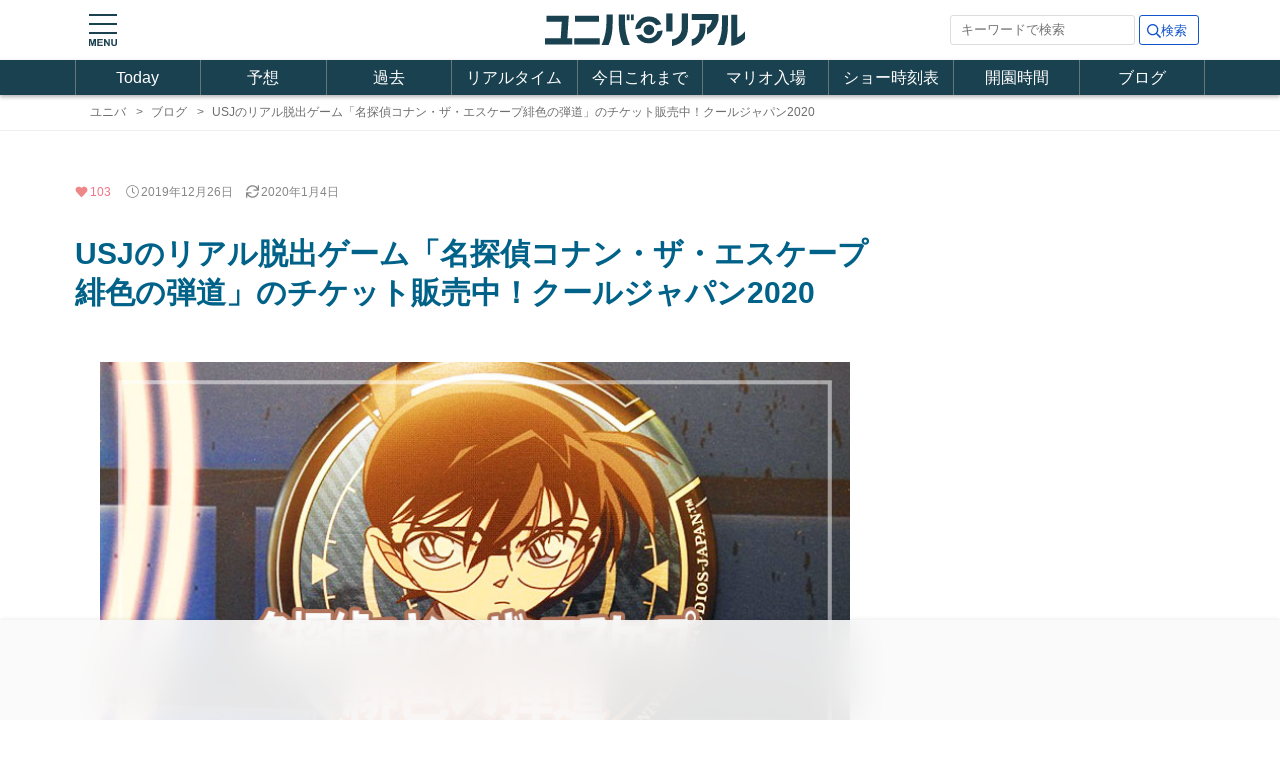

--- FILE ---
content_type: text/html; charset=UTF-8
request_url: https://usjreal.asumirai.info/blog/post/mi163.html
body_size: 27640
content:
<!DOCTYPE html>
<html lang="ja">
<head prefix="og: http://ogp.me/ns# fb: http://ogp.me/ns/fb# article: http://ogp.me/ns/article#">
<meta charset="UTF-8">
<title>USJのリアル脱出ゲーム「名探偵コナン・ザ・エスケープ緋色の弾道」のチケット販売中！クールジャパン2020 | ユニバリアル</title>
<meta name="viewport" content="width=device-width,initial-scale=1.0,user-scalable=no">
<meta name="description" content="USJ ユニバーサルスタジオジャパン クリスマスイベント真っ最中のUSJ。USJのクリスマスイベントは、年明け2020年の1月13日（月）まで開催されています。そして、クリスマスイベントが終わると、恒例の「クールジャパン」イベントが始まります！日本発のエンタメブランドとUSJがコラボしたイベントは、国内だけでなく海外のゲストの方にも人気です。2020年にコラボするブランドは名探偵コナン、進撃の巨人、ルパン三世、モンハンの４つのブランドです。今回はその中「名探偵コナン」、リアル脱出ゲーム「名探偵コナン・ザ・エスケープ　緋色の弾道」のチケット情報についてご紹介していきたいと思います。名探偵コナン・ザ・ワールドクールジャパン2020では">
<meta http-equiv="X-UA-Compatible" content="IE=edge">
<link rel="icon" type="image/png" href="/favicon.ico">
<link rel="apple-touch-icon" href="/apple-touch-icon.png">
<meta property="og:site_name" content="ユニバリアル">
<meta property="og:title" content="USJのリアル脱出ゲーム「名探偵コナン・ザ・エスケープ緋色の弾道」のチケット販売中！クールジャパン2020">
<meta property="og:description" content="クリスマスイベント真っ最中のUSJ。USJのクリスマスイベントは、年明け2020年の1月13日（月）まで開催されています。そして、クリスマスイベントが終わると、恒例の「クールジャパン」イベントが始まります！日本発のエンタメブランドとUSJがコラボしたイベントは、国内だけでなく海外のゲストの方にも人気です。2020年にコラボするブランドは名探偵コナン、進撃の巨人、ルパン三世、モンハンの４つのブランドです。今回はその中「名探偵コナン」、リアル脱出ゲーム「名探偵コナン・ザ・エスケープ　緋色の弾道」のチケット情報についてご紹介していきたいと思います。名探偵コナン・ザ・ワールドクールジャパン2020では">
<meta property="og:type" content="website">
<meta property="og:url" content="https://usjreal.asumirai.info/blog/post/mi163.html">
<meta property="og:image" content="https://blog.asumirai.info/univ/post/wp-content/uploads/2019/12/eyecatch163.jpg">
<meta name="twitter:card" content="summary">
<meta name="twitter:site" content="@kidokoma">
<link rel="preconnect" href="https://fonts.gstatic.com">
<link rel="preconnect" href="https://blog.asumirai.info">
<link rel="stylesheet" href="https://fonts.googleapis.com/css2?family=Oswald:wght@400;700&display=swap">
<link rel="preload" as="image" href="https://blog.asumirai.info/univ/post/wp-content/uploads/2019/12/eyecatch163.jpg"> 
<link rel="canonical" href="https://usjreal.asumirai.info/blog/post/mi163.html">
<style>html,body,p,h1,h2,h3,h4,h5,h6,dl,dt,dd,ol,ul,li{font-size:100%;margin:0;padding:0}body{height:100%;background-color:#fff;font-family:sans-serif;font-size:16px;line-height:1.4;color:#333;word-wrap:break-word;text-size-adjust:100%;-webkit-text-size-adjust:100%;-webkit-font-smoothing:antialiased}@media screen and (min-width:1010px){body{font-family:"BIZ UDGothic",sans-serif}}table{border-collapse:collapse;border-spacing:0}th{font-weight:400}img{border:0;vertical-align:middle;max-width:100%;height:auto}li{list-style:outside none none}a,a:visited,a:hover,a:active{color:inherit;text-decoration:none;outline:none}a:hover{color:#0082d5;transition-duration:.3s}a:hover img{opacity:.7;transition-duration:.3s}amp-img{vertical-align:middle}.sp{display:block}.sptab{display:block}.pc{display:none}@media screen and (min-width:760px){.sp{display:none}.sptab{display:block}.pc{display:block}}@media screen and (min-width:1010px){.sptab{display:none}}body{background-color:#fff}header{background-color:#fff}nav{background-color:#fff}#menu{background-color:#1a4150}article{background-color:#fff}aside{background-color:#fff}footer{background-color:#1a4150}@media screen and (min-width:760px){main{width:760px;display:flex;justify-content:space-between}article{order:1;width:450px}aside{order:2;width:300px}#normal aside.sticky{position:-webkit-sticky;position:sticky;top:10px;align-self:flex-start}#normal aside.sticky.bottom{position:-webkit-sticky;position:sticky;bottom:10px;align-self:flex-end}}@media screen and (min-width:1010px){#home,#screen,#menu ul,#breadcrumb ul{width:1130px}main{width:1130px;display:flex;justify-content:space-between}article{width:800px}aside{width:300px}}header #home{padding:5px 0;margin:0 auto;position:relative}header h1{width:190px;height:50px;margin:0 auto}#normal header h1 a{position:absolute;top:50%}#normal header h1 a img{transform:translate(0,-50%)}header #slideopen{position:absolute;top:14px;left:14px;border:none;outline:none}#menu{box-shadow:0 2px 4px 0 rgba(0,0,0,.3)}#menu a{display:block}#menu ul{margin:0 auto;color:#fff;font-size:14px;display:grid;grid-template-rows:35px;grid-template-columns:repeat(3,1fr);border-left:1px solid #677}#menu ul li{text-align:center;line-height:35px;border-right:1px solid #677;border-bottom:1px solid #677}#menu ul li:nth-last-of-type(-n+3){border-bottom:0}@media screen and (min-width:1010px){#menu ul{font-size:1em;grid-template-columns:repeat(9,1fr)}#menu ul li{border-bottom:0}}#breadcrumb{height:35px;line-height:35px;overflow:hidden;border-bottom:1px solid #eee}#breadcrumb ul{margin:0 auto;font-size:12px;padding:0 10px;white-space:nowrap;box-sizing:border-box}#breadcrumb ul li{display:inline;color:#6e6e6e;padding-left:5px}#breadcrumb ul li:after{content:'>';padding-left:10px}#breadcrumb ul li:last-child:after{content:''}aside .bread{margin:20px 0}aside .bread ul{padding:0 10px}aside .bread ul li{display:inline;font-weight:700;font-size:13px}aside .bread ul li a{display:inline;text-decoration:underline}aside .bread ul li:after{content:'>';padding-left:10px}aside .bread ul li:last-child:after{content:''}#screen{margin:30px 10px}#screen h1{font-feature-settings:"palt";font-size:24px;font-weight:700;margin:30px 0;text-align:center;color:#006288}#screen p.caption{font-size:13px;color:#888}#screen .meta{margin:10px 0}@media screen and (min-width:1010px){#screen{margin:20px auto}#screen h1{font-size:32px;text-align:left}#screen h1 br{content:''}#screen h1 br:after{content:' '}}#screen .published:before,#screen .modified:before{background-image:url(/images/clock.svg);background-repeat:no-repeat;background-size:cover;width:13px;height:13px;display:block;content:"";margin-right:2px}#screen .modified:before{background-image:url(/images/sync.svg);margin-left:8px}#screen .published,#screen .modified{display:inline-flex;align-items:center;font-size:12px;color:#888}#screen .published time,#screen .modified time{margin-left:0}#search article .googlesearch{min-height:400px}header .search{width:230px;position:absolute;top:15px;right:5px;font-size:0px;text-align:right}@media screen and (min-width:1010px){header .search{width:250px}}article .search{background-color:#eee;margin:20px 0 0;padding:25px}article .search.top{margin-top:0;padding:15px;background-image:none;border-top:1px solid #ddd;border-bottom:1px solid #ddd}article .search.foot{border-top:1px solid #ddd;border-bottom:1px solid #ddd;margin-left:-10px;margin-right:-10px}@media screen and (min-width:1010px){article .search.foot{margin-left:0;margin-right:0}}#maten .search.top{position:relative;background-color:#eee;margin-top:0;padding:15px;background-image:none;border-bottom:1px solid #ddd}.search .close{position:absolute;right:5px;bottom:5px;border:1px solid #ddd;border-radius:4px;cursor:pointer;outline:none;-webkit-tap-highlight-color:rgba(0,0,0,0)}article section .search.result{margin:-10px -10px 0;padding:30px;border-top:1px solid #ddd;border-bottom:1px solid #ddd}@media screen and (min-width:760px){article section .search.result{border-top:0;border-bottom:0}}@media screen and (min-width:1010px){article section .search.result{margin:-15px -15px 0}}.search .related{background:url(/css/images/search.svg) no-repeat 6px 17px/15px;padding-left:24px}.search .note{font-size:12px;margin:0 0 2px 5px;color:#444}.search .related a{display:inline-block;padding:0 12px;margin:10px 0 0 5px;color:#444;font-size:12px;height:30px;line-height:30px;background-color:#fff;border-radius:4px;box-shadow:0 0 1px rgba(0,0,0,.1),0 1px 2px rgba(0,0,0,.15)}.search form{display:flex;align-items:center}.search form .query{-webkit-appearance:none;display:inline-block;width:calc(100% - 60px - 5px);height:30px;border:1px solid #ddd;padding:0 10px;margin-right:4px;color:#888;background-color:#fff;border-radius:3px;font-size:13px;line-height:30px}.search form .submit{display:inline-block;outline:0;width:60px;height:30px;padding:0 0 0 10px;margin:0;color:#15c;line-height:30px;background:url(/css/images/search_b.svg) no-repeat #fff 7px 8px/14px;border-radius:3px;border:1px solid #15c;font-size:13px;line-height:30px}.search form .submit:hover{transition-duration:.3s;color:#fff;background-color:#0082d5;text-decoration:none;cursor:pointer;background-image:url(/css/images/search_w.svg)}footer{color:#fff;font-size:12px;line-height:1.2;padding:60px 0 0}footer .text,footer .site,footer .lang,footer .copy{text-align:center;margin:0 auto}footer a,footer a:visited{text-decoration:underline}footer p{padding-bottom:5px}footer .text{padding:0 10px 20px}footer .site{font-size:13px;padding:0 10px 30px}footer .site li{display:inline-block;margin-right:10px}footer .lang{padding-bottom:10px}#normal footer .lang img,footer .lang amp-img{margin-right:4px}footer .copy{background-color:#152227;color:#aaa;font-size:11px;padding:8px 0}article section,aside section{margin:10px}article section.side{padding:0}@media screen and (min-width:760px){main{margin:10px auto}}@media screen and (min-width:1010px){article section{margin:30px 0}}main h1,main h2,main h3{text-align:center;font-feature-settings:"palt";font-size:22px;font-weight:700;line-height:1.3}main h1{color:#006288}main h2{font-family:"Oswald"}main h3{font-family:"Oswald";background-color:#eee}article section h1{margin:30px 0 5px;padding-bottom:5px;border-bottom:1px solid #eee}main h2,main h3{margin:40px 0 40px;padding:25px 15px}aside h2,aside h3,section.side h2,section.side h3{margin:50px 0 20px}h2.fixh80{height:80px;box-sizing:border-box}@media screen and (min-width:760px){aside>h2:first-child{margin-top:0}aside h2,aside h3{padding:15px}}@media screen and (min-width:1010px){article h1{font-size:30px}article h2{font-size:25px}article h3{font-size:23px}}.ad{margin:10px auto}.ad .adm{text-align:center}conf#LOCALHOST :not(#fixedfooter) .ad:after{content:'n/a';display:flex;height:300px;background-color:#f8f8f8;justify-content:center;align-items:center}#normal .ad.sticky{position:-webkit-sticky;position:sticky;top:10px}#fixedfooter .ad{margin:0 auto;text-align:center}#fixedfooter .ad ins.overlay{display:block;width:100vw;height:calc(100/640*100vw)}article section .ad{margin-left:-10px;margin-right:-10px}aside .ad,article section.side .ad{margin-left:0;margin-right:0}@media screen and (min-width:760px){aside>.ad:first-child{margin-top:0}article section .ad{margin-left:0;margin-right:0}#fixedfooter .ad ins.overlay{height:90px;width:760px}}@media screen and (min-width:1010px){.ad.wrect{display:grid;grid-template-columns:340px 340px;justify-content:space-evenly}#fixedfooter .ad ins.overlay{height:90px;width:1010px}}article section .ad.fv{position:relative;height:0;overflow:hidden;padding-top:calc(250/300*(100% + 20px))}article section .ad.fv .contena{position:absolute;top:0;left:0;width:100%}@media screen and (min-width:760px){article section .ad.fv{height:280px;overflow:visible;padding-top:0}article section .ad.fv .contena{position:static}}article{font-size:15px;line-height:1.4}@media screen and (min-width:1010px){article{font-size:17px}article br.brsp{display:none}article br.brpc{display:block}}article p{line-height:1.7;text-align:justify;margin-bottom:20px}article p a,article p a:visited,article pre a,article pre a:visited{color:#0082d5;text-decoration:underline}article p a.kw,article strong a.kw,article em a.kw,article pre a.kw,article blockquote a.kw{color:inherit;text-decoration:none;border-bottom:1px solid #ddd}article p a.kw:hover{color:#0082d5}article strong a.kw,article em a.kw,article pre a.kw,article blockquote a.kw{border-bottom:0}article em{font-size:22px;line-height:1.3;font-style:normal}article strong{font-weight:400;background:linear-gradient(transparent 60%,#ffe4e1 0%)}article .eyecatch{margin:50px 0}article .eyecatch img{display:block;margin:0 auto}article p.photoby{text-align:right;font-size:11px;color:#888;padding-top:4px}article .published:before,article .modified:before{background-image:url(/images/clock.svg);background-repeat:no-repeat;background-size:cover;width:13px;height:13px;display:block;content:"";margin-right:2px}article .headlike:before{background-image:url(/images/heart.svg);background-repeat:no-repeat;background-size:cover;width:13px;height:13px;display:block;content:"";margin-right:2px}article .modified:before{background-image:url(/images/sync.svg);margin-left:8px}article .published,article .modified{display:inline-flex;align-items:center;font-size:12px;color:#888}article .headlike{display:inline-flex;align-items:center;font-size:12px;color:#e78;margin-right:10px}article .published time,article .modified time{margin-left:0}article p.caption{font-size:13px;color:#888;text-align:center;line-height:1.3;padding-top:4px}article p.caption.left{text-align:left}#post article .postby{font-size:14px;color:#888;margin:15px 0}#post article .postby .cover{margin-right:5px;overflow:hidden;width:40px;height:40px;border-radius:50%;display:inline-block;vertical-align:middle}article pre{font-family:sans-serif;font-size:.95em;background-color:#f5f3ea;border:1px solid #ddd;padding:20px 10px;white-space:pre-wrap;overflow-wrap:break-word;word-wrap:break-word;overflow:auto;margin:20px 0}article blockquote{position:relative;padding:75px 10px 20px;margin:20px 0;box-sizing:border-box;background-color:#f3f3f3;color:#555}article blockquote:before{display:inline-block;position:absolute;top:13px;left:15px;content:"";width:50px;height:50px;background-image:url(/css/images/quote.svg);background-size:contain;vertical-align:middle}article blockquote p{text-align:left;margin-bottom:10px}article blockquote cite{display:block;font-size:13px;color:#888;text-align:right;line-height:1.3;padding-top:10px}article ul.list{background-color:#eef7ec;padding:20px 2px;margin:20px 0;padding-left:30px;letter-spacing:-.5px}article ul.list li{list-style-type:circle;margin-bottom:20px}article ul.list li:last-child{margin-bottom:0}article ol.maru{counter-reset:olnum;list-style:none;padding:0;margin:20px 0 20px 20px}article ol.maru li{margin:10px 0;position:relative}article ol.maru li:before{margin-right:5px;counter-increment:olnum;content:counter(olnum);display:inline-block;line-height:20px;text-align:center;height:20px;width:20px;border-radius:50%;font-size:.8em;background-color:#888;color:#fff}#normal #post article section img,#post article section amp-img{display:block;margin-left:auto;margin-right:auto;margin-bottom:10px}section.side .entries{padding:0 10px}@media screen and (min-width:1010px){section.side .entries{padding:0 15px}}.entries ul.contena>li{margin-bottom:20px}.entries ul.contena a{display:grid;grid-template-columns:160px auto}.entries ul.contena a:hover{color:inherit}.entries .thumb{height:90px;overflow:hidden}.entries .thumb img{margin-top:-12px}.entries .icon{display:none}.entries .title h4{font-size:14px;font-weight:400;line-height:1.3;display:-webkit-box;-webkit-line-clamp:3;-webkit-box-orient:vertical;overflow:hidden}.entries .meta{font-size:13px;line-height:1.2;color:#aaa;padding-top:4px}.entries .meta div{display:block}.entries .meta time{font-family:"Oswald";font-size:12px;margin-right:5px}.entries .meta .like{font-family:"Oswald";display:inline-block;font-size:12px;color:inherit}.entries .meta .like:first-letter {font-size:13px}.entries .meta .excerpt{display:none}@media screen and (min-width:1010px){.entries .title h4{font-size:15px;width:510px;display:block;overflow:hidden;white-space:nowrap;text-overflow:ellipsis}.entries .meta div{display:inline-block}.entries .meta time{margin-left:10px}.entries .meta .excerpt{line-height:1.4;padding-top:10px;margin-bottom:0;font-size:13px;text-align:left;color:#888;display:-webkit-box;-webkit-line-clamp:2;-webkit-box-orient:vertical;overflow:hidden}}section.side .recent{padding:0 10px}@media screen and (min-width:1010px){section.side .recent{padding:0}}.recent ul.contena{display:flex;flex-direction:column}.recent ul.contena>li{margin-bottom:30px}.recent ul.contena a{display:block}.recent ul.contena a:hover{color:inherit}.recent .thumb{margin:0 -10px 10px;overflow:hidden;position:relative}.recent .thumb .cover{position:absolute;top:0;width:100%}.recent .thumb{padding-top:calc(430/750*(100% - 10px))}@media screen and (min-width:1010px){.recent .thumb{margin:0 0 10px;padding-top:calc(430/750*(100% - 20px))}}.recent .detail{display:grid;grid-template-rows:auto 1fr;grid-template-columns:50px auto;grid-template-areas:"icon title""icon meta"}.recent .icon{grid-area:icon;display:block}.recent .icon img{border-radius:50%}.recent .title{grid-area:title}.recent .title h4{font-size:15px;font-weight:400;line-height:1.3;display:-webkit-box;-webkit-line-clamp:2;-webkit-box-orient:vertical;overflow:hidden}.recent .meta{font-size:13px;line-height:1.2;color:#aaa;padding-top:4px}.recent .meta div{display:inline-block}.recent .meta time{font-family:"Oswald";font-size:12px;margin-left:10px;margin-right:5px}.recent .meta .like{font-family:"Oswald";font-size:12px;color:inherit}.recent .meta .like:first-letter {font-size:13px}.recent .meta .excerpt{display:none}.recent .seq.pickup{position:relative}.recent .seq.pickup:after{width:20px;height:20px;top:5px;right:5px;position:absolute;content:url('/images/svg/ping.svg');color:#111}@media screen and (min-width:1010px){.recent ul.contena{flex-direction:row;flex-wrap:wrap;justify-content:space-between}.recent ul.contena>li{width:calc((800px - (15px*1))/2)}}#pagination{margin:40px 20px 0}#pagination a.next{text-align:center;background-color:#f5f3ea;display:block;border-radius:4px;font-size:14px;padding:15px}#pagination a.next.top{margin-top:10px;background-color:#eee}#pagination a.next:hover{opacity:.7;transition-duration:.3s}aside{font-size:14px;line-height:1.5}aside p{margin-bottom:20px}aside p.caption{font-size:13px;color:#888;text-align:center;line-height:1.3;padding-top:4px}#slidemenu h2{font-family:"Oswald";text-align:center;font-size:12px;font-weight:400;background-color:#f1f4f6;color:#888;padding:8px}#slidemenu .site.menu ul.contena li{border-top:1px solid #f3f3f3;border-left:none;background-color:#fff;background-image:none}#slidemenu .site.menu ul.contena li.title{font-size:13px;color:#444;background-color:#f1f4f6;padding:4px 0 4px 12px;border-top:1px solid #ddd}#slidemenu .site.menu ul.contena li.search{background-color:#eee;padding:15px 20px 20px}#slidemenu .close{position:relative;font-size:14px;color:#888;background-color:#f1f4f6;border:none;outline:none;text-align:center;line-height:50px;height:50px;cursor:pointer}#slidemenu .close.head{line-height:40px;height:40px}#slidemenu .close.head:before{content:"";position:absolute;width:16px;height:16px;background-image:url(/images/close.svg);background-repeat:no-repeat;background-size:16px 16px;right:16px;top:12px}#slidemenu .copy{background-color:#152227;color:#aaa;font-size:11px;padding:8px 0;text-align:center}#slidebar{width:300px}#normal #slidebar{position:fixed;top:0;left:0;width:100vw;height:100vh;outline:none;overflow-x:hidden;overflow-y:auto;z-index:99;-webkit-overflow-scrolling:touch;will-change:transform,opacity}#normal #slidemenu{position:absolute;top:0;left:0;width:300px;height:100vh;background-color:#fff}#normal #slidemask{position:fixed;top:0;left:0;width:100vw;height:100vh;background-image:none;background-color:rgba(0,0,0,.5);z-index:-1}#normal #slidebar[aria-expanded]{transition-property:visibility;transition-duration:.25s}#normal #slidebar[aria-expanded] #slidemenu{transition-property:transform;transition-duration:.25s;transition-timing-function:ease}#normal #slidebar[aria-expanded] #slidemask{transition-property:opacity;transition-duration:.25s;transition-timing-function:linear}#normal #slidebar[aria-expanded=true]{visibility:visible}#normal #slidebar[aria-expanded=true] #slidemenu{transform:translateX(0)}#normal #slidebar[aria-expanded=true] #slidemask{opacity:1}#normal #slidebar[aria-expanded=false]{visibility:hidden}#normal #slidebar[aria-expanded=false] #slidemenu{transform:translateX(-100%)}#normal #slidebar[aria-expanded=false] #slidemask{opacity:0}#backtotop{background:rgba(0,0,0,.3) url(/images/arrow.svg) no-repeat 0 0;transform:rotate(270deg);-webkit-transform:rotate(270deg);border-radius:50px;position:fixed;bottom:calc(5px + env(safe-area-inset-bottom));right:5px;width:60px;height:60px;cursor:pointer;z-index:99;border:none;outline:none;overflow:hidden;text-indent:100%;white-space:nowrap;display:block;transition:.3s;-webkit-tap-highlight-color:rgba(0,0,0,0)}#normal #backtotop{background:rgba(0,0,0) url(/images/arrow.svg) no-repeat 0 0;opacity:0;visibility:hidden}#normal #backtotop.fadein{opacity:.3;visibility:visible}@media screen and (min-width:760px){#backtotop{bottom:40px;right:40px}}#fixedfooter{display:block;position:fixed;bottom:0;margin:0;padding:0;z-index:99;width:100%;height:calc(100/640*100vw + 1px);padding-bottom:env(safe-area-inset-bottom);box-shadow:0 0 10px 0 rgb(0 0 0/20%);background-color:#fff;display:flex;align-items:flex-end}#backtotop{bottom:calc(env(safe-area-inset-bottom) + (100/640*100vw) + 5px)}footer .copy{padding-bottom:calc(env(safe-area-inset-bottom) + (100/640*100vw) + 8px)}@media screen and (min-width:760px){#fixedfooter{height:100px;box-shadow:0 0 5px 0 rgb(0 0 0/10%);-webkit-backdrop-filter:saturate(80%) blur(20px);backdrop-filter:saturate(80%) blur(20px);background-color:rgba(250,250,250,.9)}#normal #backtotop{bottom:calc(100px + 5px)}footer .copy,#normal footer .copy{padding-bottom:calc(100px + 8px)}}#raffi{margin:30px 0;position:relative}#raffi .contena{overflow-y:hidden;overflow-x:auto;white-space:nowrap;display:flex;max-height:300px}#raffi li{background-color:#fff;margin-right:5px;position:relative;width:150px;white-space:normal}#raffi li a{display:block;width:150px;font-size:12px;line-height:1.4;text-align:left;word-wrap:break-word}#raffi li a img{width:150px;height:150px;object-fit:cover}#raffi li a h4{font-weight:400;margin:5px 0;padding:0 2px;color:#0082d5;text-decoration:underline;display:-webkit-box;-webkit-box-orient:vertical;-webkit-line-clamp:3;overflow:hidden}#raffi li a p{margin:10px 0;padding:0 2px;letter-spacing:-.2px}#raffi li a p span:last-child{color:#bbb;font-size:11px}.top4{margin:0 0 -10px;padding:10px 0}.top4 .contena{height:50px;display:flex;flex-wrap:nowrap;justify-content:space-between}.top4 .contena li{width:calc(100%/4);border-left:1px solid #ddd}.top4 .contena li:first-child{border-left:0}.top4 .contena li a{display:block;font-weight:700;line-height:50px;text-align:center}.button{margin:30px}.button .link{color:#15c;border:1px solid #15c;border-radius:4px;display:block;position:relative;text-align:center;height:50px;line-height:50px;box-shadow:0 1px 10px 0 rgba(0,0,0,.1)}.button .link:after{content:"";position:absolute;width:30px;height:30px;background-image:url(/images/cv_right.svg);background-repeat:no-repeat;right:0;top:50%;transform:translateY(-50%)}</style>
<link rel="stylesheet" media="print" onload="this.media='all'" href="/blog/css/v3/side.css?ver=202404251134">
<link rel="stylesheet" media="print" onload="this.media='all'" href="/blog/css/v3/post.css?ver=202404251134">
<script async src="https://pagead2.googlesyndication.com/pagead/js/adsbygoogle.js?client=ca-pub-1177075241620652" crossorigin="anonymous"></script></head>
<!--
              ,.--.                                   
            ,/     `\                                 
      _,-""-|        |                                
    ,'       ;`-.,.-'                                 
   /          \   \       ,-.                         
  ;           | /  `._.-. \_.r-"'-.    _.._           
  ;        .-./   /|     )/        `''`    `'.        
  |       /       `     -'7         \         \       
  ;       |_,           | \          `       ,|       
   \         `.      ___/  \               /;;.\      
    \          |  .'` .'    `-._         /;;;;;||     
 f`'-'         /  _.-'          `'.      ||;;;;;|     
  \          .'|_\.-. .-.          `\   f\';;;'/      
   `-.___,.'``'-.| /_._/_            \__| `'-'`       
         /           _\'.)           '---'            
         \     _.-'.__7 /`.   _     /     `.          
          `'-' |     _.'   t'` )   ;    |   \         
             _ | _.-'   _,'  .'    |    ;  |;;        
           // '7;_,..-'` _,-`      ;    '  \ ;| .-._  
           `'-/'     __.-\_\        \    \ \`);f_,.-` 
             '--''"`` \.-'\ >"--._   `-|. `-`/        
                    .-f._.;"'--. _).--'__ | \         
                   (___<7/_______)(/_/`r `   `"-.     
                                     `'------'--`     
-->
<body id="normal"><section id='maten'></section>
<header id="root">
	<section id='home'>
	<h1><a href="/index.html"><img src='/images/logo.svg' width='200' height='50' decoding='async'  alt='サイトロゴ' title='ホームへ戻る'></a></h1>
	<div id="slideopen" role="button" on="tap:slidebar.toggle" tabindex="0">
		<img src='/images/toggle_menu.svg' width='28' height='32' decoding='async'  alt='スライドメニュー' title='メニューを開く'>	</div>
	<div class='pc search'>
		<form method='GET' action='/blog/search.html' target='_top'>
			<input type='search' class='query' placeholder='キーワードで検索' name='q' required>
			<input type='submit' class='submit' value='検索'>
			<input name='cx' type='hidden' value='84061448070df5a76' />
			<input name='ie' type='hidden' value='UTF-8' />
		</form>
	</div>
	</section>
</header>
<nav>
<amp-position-observer on="enter:hideAnim.start; exit:showAnim.start;" layout="nodisplay"></amp-position-observer>
<section id='menu'>
<ul>
	<li><a href="/index.html" title='今日の混雑状況'>Today</a></li>
	<li><a href="/monthly/6month-expect.html" title='混雑予想カレンダー'>予想</a></li>
	<li><a href="/history/usj-crowd-calendar.html#current" title='過去の待ち時間'>過去</a></li>
	<li><a href="/realtime/usj-wait-today.html" title='アトラクション待ち時間'>リアルタイム</a></li>
	<li><a href="/realtime/usj-wait-today-ls.html" title='今日の待ち時間'>今日これまで</a></li>
	<li><a href="/guide/usj-seiriken-nintendo-mario.html" title='マリオ整理券配布状況'>マリオ入場</a></li>
	<li><a href="/show/usj-show-today.html" title='ショースケジュール'>ショー時刻表</a></li>
	<li><a href="/guide/usj-monthly-open.html" title='パーク営業時間カレンダー'>開園時間</a></li>
	<li><a href="/blog/index.html" title='ユニバブログ'>ブログ</a></li>
</ul>
</section>
</nav>
<section class='pc' id='breadcrumb'>
<ul itemscope itemtype="https://schema.org/BreadcrumbList">
	<li itemscope itemprop="itemListElement" itemtype="https://schema.org/ListItem"><a href="/index.html" itemprop="item"><span itemprop="name">ユニバ</span></a><meta itemprop="position" content="1"></li>
	<li itemscope itemprop="itemListElement" itemtype="https://schema.org/ListItem"><a href="/blog/index.html" itemprop="item"><span itemprop="name">ブログ</span></a><meta itemprop="position" content="2"></li>
	<li itemscope itemprop="itemListElement" itemtype="https://schema.org/ListItem"><span itemprop="name">USJのリアル脱出ゲーム「名探偵コナン・ザ・エスケープ緋色の弾道」のチケット販売中！クールジャパン2020</span><meta itemprop="position" content="3"></li>
</ul>
</section>
<section id="screen">
<div class="meta">
</div>
</section>
<main id='post'>
<article>
<section>

<amp-list layout="fixed-height" height="18" items="." single-item noloading src="https://blog.asumirai.info/univ/fav/mi163.json">
<template type="amp-mustache">
<div class="headlike" [text]="_IINE_.count">{{count}}</div>
<div class="published"><time itemprop="datePublished" datetime="2019-12-26">2019年12月26日</time></div>
<div class="modified"><time itemprop="dateModified" datetime="2020-01-04">2020年1月4日</time></div></template>
<div placeholder>
<div class="headlike"></div>
<div class="published"><time itemprop="datePublished" datetime="2019-12-26">2019年12月26日</time></div>
<div class="modified"><time itemprop="dateModified" datetime="2020-01-04">2020年1月4日</time></div></div>
</amp-list>

<h1>USJのリアル脱出ゲーム「名探偵コナン・ザ・エスケープ緋色の弾道」のチケット販売中！クールジャパン2020</h1>
<div class="postby sp">
	<a href="/blog/writer/mi1.html">
		<div class='cover'><img data-src='https://blog.asumirai.info/univ/images/writer_profile_mi_100.jpg' width='40' height='40' class='lozad' alt='みるく' ></div>
		<span itemprop="name">みるく</span>
	</a>
</div>
<div class="eyecatch"><img src='https://blog.asumirai.info/univ/post/wp-content/uploads/2019/12/eyecatch163.jpg' width='750' height='480' decoding='async'  alt='USJのリアル脱出ゲーム「名探偵コナン・ザ・エスケープ緋色の弾道」のチケット販売中！クールジャパン2020' title='USJのリアル脱出ゲーム「名探偵コナン・ザ・エスケープ緋色の弾道」のチケット販売中！クールジャパン2020'></div>

<p>こんにちは。USJ大好き！みるくです。シーズンイベントを中心に楽しんでいます。</p>
<p>クリスマスイベント真っ最中のUSJ。<strong>USJのクリスマスイベントは、年明け2020年の1月13日（月）まで開催されています。</strong></p>
<p>そして、クリスマスイベントが終わると、恒例の「<a class="kw" href="/blog/tag/k2.html">クールジャパン</a>」イベントが始まります！<br />
日本発のエンタメブランドとUSJがコラボしたイベントは、国内だけでなく海外のゲストの方にも人気です。2020年にコラボするブランドは<a class="kw" href="/blog/tag/k5.html">名探偵コナン</a>、進撃の巨人、ルパン三世、モンハンの４つのブランドです。</p>
<p><strong>今回はその中「<a class="kw" href="/blog/tag/k5.html">名探偵コナン</a>」、リアル脱出ゲーム「<a class="kw" href="/blog/tag/k5.html">名探偵コナン</a>・ザ・エスケープ　緋色の弾道」の<a class="kw" href="/blog/tag/k21.html">チケット</a>情報についてご紹介していきたいと思います。</strong></p>
<div id="toc">
<p class="toc_title">目次</p>
<ul class="toc_list">
<li><a href="#i-1">名探偵コナン・ザ・ワールド</a></li>
<li><a href="#i-2">リアル脱出ゲーム「名探偵コナン・ザ・エスケープ」の基本情報</a></li>
<li><a href="#i-3">名探偵コナン・ザ・エスケープの専用チケット情報</a></li>
<li class="pad20"><a href="#i-4">通常チケット</a></li>
<li class="pad20"><a href="#i-5">ペア専用チケット</a></li>
<li><a href="#i-6">チケットの購入方法は？</a></li>
<li class="pad20"><a href="#i-7">① 公式WEBチケットストア</a></li>
<li class="pad20"><a href="#i-8">② パークでの当日販売</a></li>
<li class="pad20"><a href="#i-9">③ ローチケ、オフィシャルホテルなど</a></li>
<li><a href="#i-10">チケットの在庫をチェックして予定を立てよう</a></li>
<li><a href="#i-11">体験時間を選ぼう（WEBチケットストアで買う場合）</a></li>
<li><a href="#i-12">通常かペアかどっちかいい？</a></li>
<li><a href="#i-13">通常チケットの時のチーム分けってどんな感じ？</a></li>
<li><a href="#i-14">気になる今年の見どころは？</a></li>
</ul>
</div>
<div class="ad">
<div id="labelled_1"></div>
</div>
<h2 id="i-1">名探偵コナン・ザ・ワールド</h2>
<p><img data-src="https://blog.asumirai.info/univ/post/wp-content/uploads/2019/12/M1226_05.jpg" width="700" height="476"  class='lozad'> </p>
<p class="caption"> 引用元：ユニバーサル・スタジオ・ジャパン公式サイト</p>
<p><a class="kw" href="/blog/tag/k2.html">クールジャパン</a>2020では名探偵コナン関連のイベントがとってもたくさん！</p>
<ul class="list">
<li><a class="kw" href="/blog/tag/k5.html">名探偵コナン</a>・ザ・エスケープ　緋色の弾道</li>
<li><a class="kw" href="/blog/tag/k5.html">名探偵コナン</a>・ミステリー・レストラン</li>
<li><a class="kw" href="/blog/tag/k5.html">名探偵コナン</a>×ハリウッド・ドリーム・ザ・ライド</li>
<li style="list-style-type: none"></li>
<li><a class="kw" href="/blog/tag/k5.html">名探偵コナン</a>・ミステリー・チャレンジ</li>
</ul>
<p>過去最多の4つのコンテンツでイベントが開催され、加えてパークオリジナルのコラボグッズや限定フードの販売もあります。</p>
<p>全部まとめて「<a class="kw" href="/blog/tag/k5.html">名探偵コナン</a>・ザ・ワールド」として、<em>コナンの世界観</em>を楽しむことができますよ。<br />
<strong>今回は、リアル脱出ゲーム「<a class="kw" href="/blog/tag/k5.html">名探偵コナン</a>・ザ・エスケープ」に焦点を当てて、すでに販売が始まっている<a class="kw" href="/blog/tag/k21.html">チケット</a>情報をご紹介していきたいと思います。</strong></p>
<h2 id="i-2">リアル脱出ゲーム「名探偵コナン・ザ・エスケープ」の基本情報</h2>
<p><img data-src="https://blog.asumirai.info/univ/post/wp-content/uploads/2019/12/M1226_02.jpg" width="700" height="427"  class='lozad'> </p>
<p class="caption"> 引用元：ユニバーサル・スタジオ・ジャパン公式サイト</p>
<p><strong>「<a class="kw" href="/blog/tag/k5.html">名探偵コナン</a>・ザ・エスケープ」は、制限時間内に謎を解き、施設を脱出する体験型アトラクション。</strong></p>
<p>キャラクターに扮したキャスト演じるライブ・パフォーマンス、最新鋭の端末機を使っての謎解き、さまざまな仕掛けがある施設…などなど、<a class="kw" href="/blog/tag/k5.html">名探偵コナン</a>の世界に入り込み、USJならではの体験ができるリアル脱出ゲームです。</p>
<pre>開催期間：2020年1月21日（火）～6月28日（日）
開催場所：ステージ18
対象年齢：中学生以上（小学生以下の体験は保護者の同伴が必要）
所要時間：約120分（体験時間　約105分）</pre>
<div class="ad">
<div id="labelled_2"></div>
</div>
<h2 id="i-3">名探偵コナン・ザ・エスケープの専用チケット情報</h2>
<p><img data-src="https://blog.asumirai.info/univ/post/wp-content/uploads/2019/12/M1226_04.jpg" width="700" height="525"  class='lozad'> </p>
<p class="caption"> 専用のチケットが必要な有料のアトラクション</p>
<p><a class="kw" href="/blog/tag/k5.html">名探偵コナン</a>・ザ・エスケープは、パークに入場するために必要な、各種スタジオ・パス以外に、<strong>専用の<a class="kw" href="/blog/tag/k21.html">チケット</a>が必要な有料のアトラクションです。</strong></p>
<p><a class="kw" href="/blog/tag/k21.html">チケット</a>は、子どもやシニア料金の設定はなく、4歳以上は有料となります。<br />
<span style="font-size: 1rem">また、入場日によって値段が変わります。</span></p>
<p><a class="kw" href="/blog/tag/k21.html">チケット</a>の種類は大きく分けて2種類あります。</p>
<h3 id="i-4">通常チケット</h3>
<p>通常<a class="kw" href="/blog/tag/k21.html">チケット</a><br />
<strong>価格：税込￥2980～￥4480（大人・子ども・シニア共通）</strong></p>
<p><a class="kw" href="/blog/tag/k5.html">名探偵コナン</a>・ザ・エスケープを体験できる<a class="kw" href="/blog/tag/k21.html">チケット</a>です。通常<a class="kw" href="/blog/tag/k21.html">チケット</a>では原則<em>1チーム4名</em>で体験することになります。</p>
<p><strong>ですので、1人～3人グループで参加した場合は、別の参加者との方と一緒にチームになることになります。</strong></p>
<h3 id="i-5">ペア専用チケット</h3>
<p>ペア専用<a class="kw" href="/blog/tag/k21.html">チケット</a>（1チーム2名確約）<br />
<strong>価格：税込￥7980～￥9960（大人・シニア共通）</strong></p>
<p>ペア専用<a class="kw" href="/blog/tag/k21.html">チケット</a>は、1枚で2名分の<a class="kw" href="/blog/tag/k21.html">チケット</a>価格になります。</p>
<p>通常<a class="kw" href="/blog/tag/k21.html">チケット</a>では4人1チームになりますが、ペアは2人1チームが確約されています。小学生以下には保護者の付き添いが必要になりますので、中学生以上しかこの<a class="kw" href="/blog/tag/k21.html">チケット</a>は利用できません。</p>
<p>というのも、例年1チームには2台のタブレット端末が配布されるのですが、体験中、チーム内で別々の場所に分かれて、それぞれが謎を解く場面があります。</p>
<p>通常<a class="kw" href="/blog/tag/k21.html">チケット</a>の場合は1チーム4名ですので、2名ずつに分かれて謎解きをしますが、ペア<a class="kw" href="/blog/tag/k21.html">チケット</a>の場合は、1人ずつで謎を解いて、解けたら合流することになりますので、1人になる場面で子どもの付き添いができないからです。</p>
<p>同じ理由で、<a class="kw" href="/blog/tag/k5.html">名探偵コナン</a>・ザ・エスケープはペア専用<a class="kw" href="/blog/tag/k21.html">チケット</a>を購入しても、1人での参加はできません。</p>
<h2 id="i-6">チケットの購入方法は？</h2>
<p><img data-src="https://blog.asumirai.info/univ/post/wp-content/uploads/2019/12/M1226_07.jpg" width="700" height="525"  class='lozad'> </p>
<p class="caption"> チケットの購入方法は？</p>
<p><a class="kw" href="/blog/tag/k5.html">名探偵コナン</a>・ザ・エスケープ専用<a class="kw" href="/blog/tag/k21.html">チケット</a>の購入方法は、大きく3種類です。</p>
<h3 id="i-7">① 公式WEBチケットストア</h3>
<p><strong>公式WEB<a class="kw" href="/blog/tag/k21.html">チケット</a>ストアでは、すでに販売が始まっています。</strong><br />
受け取り方法がダイレクトインか宅配かのどちらかが選べて、それぞれに支払方法はクレジットカード決済かコンビニ支払いのどちらかが選べます。</p>
<p>おすすめは<em>ダイレクトイン</em>です。</p>
<p>スマホで発行されたQRコードを提示すればOKの<a class="kw" href="/blog/tag/k21.html">チケット</a>で、一緒に買った<a class="kw" href="/blog/tag/k21.html">チケット</a>をLINEなどで友達に送ったりすることができますよ。</p>
<p>スマホの充電がある事が前提なので、<strong>不安な場合はQRコード画面をプリントアウトして持参してもOKです。</strong></p>
<h3 id="i-8">② パークでの当日販売</h3>
<p>当日販売の場合、パーク外の<a class="kw" href="/blog/tag/k21.html">チケット</a>ブース他、パーク内の<a class="kw" href="/blog/tag/k21.html">チケット</a>販売ショップで販売されます。</p>
<p>ただし、在庫がある場合のみに限られますし、体験時間を選ぶことができません。<br />
WEB<a class="kw" href="/blog/tag/k21.html">チケット</a>ストアでの事前販売で売り切れの場合は販売されません。</p>
<h3 id="i-9">③ ローチケ、オフィシャルホテルなど</h3>
<p>12月25日現在はまだローチケでの販売も開始される予定ではあるそうです。</p>
<p><strong>ただ、ローチケでは通常の<a class="kw" href="/blog/tag/k21.html">チケット</a>のみで、ペア専用<a class="kw" href="/blog/tag/k21.html">チケット</a>の販売はありません。</strong></p>
<p>また、宿泊するオフィシャルホテルでも取り扱いがあれば販売されるそうです。ホテルによって取り扱いが変わるそうですし、宿泊者しか購入はできないので、ホテルへの問い合わせた必要になります。</p>
<div class="ad">
<div id="labelled_3"></div>
</div>
<h2 id="i-10">チケットの在庫をチェックして予定を立てよう</h2>
<p><img data-src="https://blog.asumirai.info/univ/post/wp-content/uploads/2019/12/M1226_03.jpg" width="700" height="495"  class='lozad'> </p>
<p class="caption"> チケットの在庫をチェック</p>
<p><a rel="nofollow noopener noreferrer" href="/blog/links/ticket2.html">公式WEBチケットストアの「在庫カレンダー」</a>でチケットの在庫がチェックできます。</p>
<p>在庫状況は常に変動していますので、タイミングが合えば在庫が復活している場合も多いです。<br />
12月25日現在では、<a class="kw" href="/blog/tag/k2.html">クールジャパン</a>イベント初日の1月21日（火）は、すでにペア専用チケットは完売していて、通常チケットも残りわずか「△」になっています。</p>
<p><strong>例年、通常<a class="kw" href="/blog/tag/k21.html">チケット</a>よりもペア専用<a class="kw" href="/blog/tag/k21.html">チケット</a>の方が先に完売することが多いので、ペア専用<a class="kw" href="/blog/tag/k21.html">チケット</a>を検討されているかたは、在庫があるうちにGETしておくと安心ですね。</strong></p>
<h2 id="i-11">体験時間を選ぼう（WEBチケットストアで買う場合）</h2>
<p><img data-src="https://blog.asumirai.info/univ/post/wp-content/uploads/2019/12/M1226_01.jpg" width="685" height="384"  class='lozad'> </p>
<p class="caption"> 体験時間を選ぼう</p>
<p>WEB<a class="kw" href="/blog/tag/k21.html">チケット</a>ストアで事前購入する場合、体験時間を選ぶことができます。（当日券販売では選べません）<br />
体験時間については、<a rel="nofollow noopener noreferrer" href="/blog/links/pop-time-att-conan.html">HPに詳細が載っています</a>。</p>
<p>入場日によっては、全部の番号の時間帯が販売されている訳ではありませんが、受け付け時間＋体験時間がそれぞれ記載されています。</p>
<p><strong>所要時間は約120分です。1つのアトラクションとしては拘束時間が長いですし、途中で入退場ができません。</strong></p>
<p>他に、時間指定のあるエクスプレス・パスをすでに購入している場合や、バスや電車の時間、見たいショーやパレードの時間、レストランの予約時間などと重ならない時間帯を選びましょう。</p>
<p><a class="kw" href="/blog/tag/k21.html">チケット</a>の残数が少なくなってくると、選べる時間帯も限られてきますよ！</p>
<div class="ad">
<div id="labelled_4"></div>
</div>
<h2 id="i-12">通常かペアかどっちかいい？</h2>
<p><img data-src="https://blog.asumirai.info/univ/post/wp-content/uploads/2019/12/M1226_06.jpg" width="700" height="525"  class='lozad'> </p>
<p class="caption"> 通常かペアかどっちかいい？</p>
<p>どちらの<a class="kw" href="/blog/tag/k21.html">チケット</a>を選ぶか迷うかもしれませんが、<em>どちらでも楽しいです！</em></p>
<ul class="list">
<li>小学生と一緒 <strong>→通常</strong></li>
<li>とにかくお金をかけたくない <strong>→通常</strong></li>
<li>人見知りなので、初めてあった人と話せる自信がない <strong>→ペア</strong></li>
<li>謎解きが苦手なので、たくさんの頭脳が欲しい <strong>→通常</strong></li>
<li>ガチ勢2人で誰にも邪魔されたくないし、クリア目指してる <strong>→ペア</strong></li>
</ul>
<p>みたいな、選択基準になるかな、と思うのですが<strong>「人見知りなので」という部分については、個人的には心配の必要は全くないと思います。</strong></p>
<p>参加されるゲストみんな、コナンが好き！謎解きが好き！っていう方々が集まっていますし、初めはぎこちなくても謎解きを進めていくうちに仲良くなっていくんですよ。</p>
<p>イベント初日や、イベントが始まって最初の週末などは特に、全国からガチ勢が集まっていて、1人で参加される人もとっても多いんです。</p>
<p>私の場合も1人で参加してる人ばかり4人1チームになったこともありますし、その時は全員ガチなので熱量も高いし、超楽しかったです。</p>
<h2 id="i-13">通常チケットの時のチーム分けってどんな感じ？</h2>
<p><img data-src="https://blog.asumirai.info/univ/post/wp-content/uploads/2019/12/M1226_08.jpg" width="700" height="525"  class='lozad'> </p>
<p class="caption"> 2019年の様子</p>
<p>通常<a class="kw" href="/blog/tag/k21.html">チケット</a>を買う時に気になるのがチーム分けだと思います。基本的には、受付するために、待ち列に並んだ前から順に、パークのクルーさんが1チーム4人ずつに振り分けていく感じになります。</p>
<p><strong>過去に体験した経験だと、女子だけのチーム、男子だけのチーム、カップルはカップル同士で1チームになることが多い印象でした。</strong></p>
<p>例えば、女子3人グループの所には、1人で参加してる女子1人が追加される、という感じです。</p>
<p>また1人で参加してる人が多い時には、4人集めて1チームになることもありました。家族4人、友達4人グループは、そのまま1チームに。</p>
<p>あくまで自分が感じた印象で、一概にそうとは言えませんし、女友達と2人で参加した時は、カップルと１チームになったこともあります。並んだ順番で、自分の前後にいる方たちとチームになる事が多い感じでした。</p>
<div class="ad">
<div id="labelled_5"></div>
</div>
<h2 id="i-14">気になる今年の見どころは？</h2>
<p><img data-src="https://blog.asumirai.info/univ/post/wp-content/uploads/2019/12/M1226_09.jpg" width="700" height="405"  class='lozad'> </p>
<p class="caption"> 引用元:<a rel="nofollow noopener noreferrer" href="/blog/links/conan-movie.jp.html">劇場版『名探偵コナン 緋色の弾丸』公式サイト</a></p>
<p><a class="kw" href="/blog/tag/k5.html">名探偵コナン</a>・ザ・エスケープは、例年、公開予定の映画「劇場版<a class="kw" href="/blog/tag/k5.html">名探偵コナン</a>」と連動した内容になっています。<br />
<strong>なので、2020年は「劇場版<a class="kw" href="/blog/tag/k5.html">名探偵コナン</a>　緋色の弾丸」のプロローグになっている、USJオリジナルストーリーです。</strong></p>
<blockquote><p>4年に一度のスポーツの祭典、「WSG（ワールド・スポーツ・ゲームス）」でのメダル獲得を目指し、鈴木財閥が新たにオープンした、最新鋭の射撃トレーニング施設。 そのお披露目イベントに届いたのは、制限時間60分の爆破予告だった！ 会場には、主催者である鈴木家代表の園子に加え、蘭に小五郎、爆弾魔の潜入を嗅ぎつけた佐藤・高木刑事、そしてある筋からの情報によりゲストとして入り込んだ、沖矢昴の姿が…。 施設からの脱出を試みる中待ち受けていたのは、さらなる深刻な事態だった―― コナンや赤井と協力し、次々と降りかかる危機を潜り抜け、事件の真相にたどり着くことができるか？<br />
<cite>引用：<a rel="nofollow noopener noreferrer" href="https://www.usj.co.jp/universal-cool-japan2020/conan/escape/">ユニバーサル・クールジャパン 2020 名探偵コナン・ザ・エスケープ公式サイト</a></cite></p></blockquote>
<p><strong>2020年は、赤井秀一＆沖矢昴メインですよ！さらには、佐藤刑事と高木刑事も初登場ですね！</strong></p>
<p>過去に、鈴木園子、毛利蘭、毛利小五郎、安室透、服部平次、遠山一葉、怪盗キッド、中森警部・・・などたくさんのキャラクター達が、キャストさん演じるリアルな登場人物としてライブショーに登場しました。コナンくんは映像や影などの登場だったり、灰原哀ちゃんはタブレット端末内の登場だったりしました。</p>
<p><strong>でもほんとにそこにいるかのような演出はさすがUSJの技術！と感動します。</strong><br />
キャストさん演じるキャラでの登場なのか、映像での登場なのか、体験するまでのお楽しみです！</p>

</section>

<div class="ad"><div id='placement_6'></div></div>

<amp-state id="_IINE_" src="https://blog.asumirai.info/univ/fav/mi163.json"></amp-state>
<amp-state id="_COOK_" credentials="include" src="https://blog.asumirai.info/univ/fav/get.php?fw=mi&fp=163"></amp-state>
<div id="favpost">
	<div><img data-src='https://blog.asumirai.info/univ/post/wp-content/uploads/2019/12/eyecatch163-300x240.jpg' width='300' height='240' class='lozad' alt='USJのリアル脱出ゲーム「名探偵コナン・…' ></div>
	<div class="detail">
		<div class="favcont">この記事が参考になったら
			<form class="favorite-button" method="post" target="_top" action-xhr="https://blog.asumirai.info/univ/fav/set.php" on="submit-success:AMP.setState({_COOK_:{value:1}, _IINE_:{count:_IINE_.count+1}})">
				<input type="hidden" name="fw" value="mi">
				<input type="hidden" name="fp" value="163">
				<amp-list layout="fixed-height" height="56" items="." single-item noloading src="https://blog.asumirai.info/univ/fav/mi163.json">
					<template type="amp-mustache">
						<div class="favorite-container">
							<input type="submit" value="" [class]="_COOK_.value ? 'heart-fill pointer-off' : 'heart-border pointer-on'" [disabled]="_COOK_.value ? true : false">
							<div class="favorite-count" [text]="_IINE_.count">{{count}}</div>
						</div>
					</template>
					<div placeholder>
						<div class="favorite-container">
							<input disabled type="submit" value="" class="heart-fill pointer-off">
							<div class="favorite-count">0</div>
						</div>
					</div>
				</amp-list>
			</form>
			<p class="favano" [text]="_COOK_.value ? 'ありがとうございました！' : '1日1回 いいね！お願いします'">1日1回 いいね！お願いします</p>
		</div>
		<div class="favdisc">USJのリアル脱出ゲーム「名探偵コナン・ザ・エスケープ緋色の弾道」のチケット販売中！クールジャパン2020</div>
	</div>
</div>

<section class='side'>

<div id='postlink'>
	<div class='prev'><a href="/blog/post/mi152.html" title="">USJ「ユニバーサル・クリスタル・クリスマス」アンバサダーの関ジャニ∞のサインを見よう！ハリドリコラボも</a></div>
	<div class='next '><a href="/blog/post/ur167.html" title="">【保存版】ユニバリアルをホーム画面に保存してアプリのように起動する方法！</a></div>
</div>

<div id="pagination">
	<a href="/blog/index.html" class="next top" title="ブログのトップページに移動する">ブログ トップページ</a>
</div>

<h2>KEYWORD</h2>
<p class="caption">この記事のキーワード</p>
<div class="keyword" itemscope="" itemtype="http://schema.org/CreativeWork">
<ul class="contena">
	<li itemprop="keywords"><a href="/blog/tag/k2.html" rel="tag">クールジャパン</a></li>
	<li itemprop="keywords"><a href="/blog/tag/k21.html" rel="tag">チケット</a></li>
	<li itemprop="keywords"><a href="/blog/tag/k5.html" rel="tag">名探偵コナン</a></li>
	<li itemprop="keywords"><a href="/blog/tag/k7.html" rel="tag">進撃の巨人</a></li>
	<li itemprop="keywords"><a href="/blog/tag/k50.html" rel="tag">名探偵コナン・ザ・エスケープ</a></li>
	<li itemprop="keywords"><a href="/blog/tag/k52.html" rel="tag">名探偵コナン・ザ・ワールド</a></li>
	<li itemprop="keywords"><a href="/blog/tag/k6.html" rel="tag">ルパン三世</a></li>
	<li itemprop="keywords"><a href="/blog/tag/k51.html" rel="tag">モンハン</a></li>
</ul>
</div>

<div class="ad"><div id='placement_7'></div></div>

<h2>RECOMMEND</h2>
<p class="caption">あなたにおすすめ</p>
<div class='recent'><ul class='contena'>
<li class='seq'><a href='/blog/post/ur518.html' title='🎉USJ再開🎉　6月19日（金）ユニバーサル・スタジオ・ジャパン営業再開'><div class='thumb'><div class='cover'><img data-src='https://blog.asumirai.info/univ/post/wp-content/uploads/2020/06/eyecatch518.jpg' width='750' height='480' class='lozad' alt='🎉USJ再開🎉　6月19日（金）ユニバー…' ></div></div><ul class='detail'><li class='icon'><img data-src='https://blog.asumirai.info/univ/images/writer_profile_ur_100.jpg' width='40' height='40' class='lozad' alt='usjreal' ></li><li class='title'><h4>🎉USJ再開🎉　6月19日（金）ユニバーサル・スタジオ・ジャパン営業再開</h4></li><li class='meta'><div>usjreal</div><time>2020/06/01</time><div class='like'>&#9825;104</div></li></ul></a></li>
<li class='seq'><a href='/blog/post/mi360.html' title='USJクールジャパン2020「名探偵コナン・ミステリー・チャレンジ」体験まとめ！'><div class='thumb'><div class='cover'><img data-src='https://blog.asumirai.info/univ/post/wp-content/uploads/2020/01/eyecatch360.jpg' width='750' height='480' class='lozad' alt='USJクールジャパン2020「名探偵コナ…' ></div></div><ul class='detail'><li class='icon'><img data-src='https://blog.asumirai.info/univ/images/writer_profile_mi_100.jpg' width='40' height='40' class='lozad' alt='みるく' ></li><li class='title'><h4>USJクールジャパン2020「名探偵コナン・ミステリー・チャレンジ」体験まとめ！</h4></li><li class='meta'><div>みるく</div><time>2020/01/27</time><div class='like'>&#9825;101</div></li></ul></a></li>
<li class='seq'><a href='/blog/post/mi340.html' title='USJのリアル脱出ゲーム「名探偵コナン・ザ・エスケープ～緋色の弾道～」ネタバレ注…'><div class='thumb'><div class='cover'><img data-src='https://blog.asumirai.info/univ/post/wp-content/uploads/2020/01/eyecatch340.jpg' width='750' height='480' class='lozad' alt='USJのリアル脱出ゲーム「名探偵コナン・…' ></div></div><ul class='detail'><li class='icon'><img data-src='https://blog.asumirai.info/univ/images/writer_profile_mi_100.jpg' width='40' height='40' class='lozad' alt='みるく' ></li><li class='title'><h4>USJのリアル脱出ゲーム「名探偵コナン・ザ・エスケープ～緋色の弾道～」ネタバレ注…</h4></li><li class='meta'><div>みるく</div><time>2020/01/26</time><div class='like'>&#9825;126</div></li></ul></a></li>
<li><div id='placement_8'></div></li><li class='seq'><a href='/blog/post/mi15.html' title='ユニバーサル・クールジャパン2020！「名探偵コナン・ミステリー・レストラン」の…'><div class='thumb'><div class='cover'><img data-src='https://blog.asumirai.info/univ/post/wp-content/uploads/2019/12/eyecatch15.jpg' width='750' height='480' class='lozad' alt='ユニバーサル・クールジャパン2020！「…' ></div></div><ul class='detail'><li class='icon'><img data-src='https://blog.asumirai.info/univ/images/writer_profile_mi_100.jpg' width='40' height='40' class='lozad' alt='みるく' ></li><li class='title'><h4>ユニバーサル・クールジャパン2020！「名探偵コナン・ミステリー・レストラン」の…</h4></li><li class='meta'><div>みるく</div><time>2019/12/09</time><div class='like'>&#9825;115</div></li></ul></a></li>
<li class='seq'><a href='/blog/post/da1238.html' title='ユニバーサル・クールジャパン2022名探偵コナングッズ！！'><div class='thumb'><div class='cover'><img data-src='https://blog.asumirai.info/univ/post/wp-content/uploads/2022/04/eyecatch1238.jpg' width='750' height='480' class='lozad' alt='ユニバーサル・クールジャパン2022名探…' ></div></div><ul class='detail'><li class='icon'><img data-src='https://blog.asumirai.info/univ/images/writer_profile_da_100.jpg' width='40' height='40' class='lozad' alt='happydaimama' ></li><li class='title'><h4>ユニバーサル・クールジャパン2022名探偵コナングッズ！！</h4></li><li class='meta'><div>happydaimama</div><time>2022/04/01</time><div class='like'>&#9825;81</div></li></ul></a></li>
</ul></div><div class='entries'><ul class='contena'>
<li value='51' class='seq'><a href='/blog/post/da1119.html' title='今年のクールジャパンは、史上最多の4つのアトラクションに“名探偵コナン”が登場！…'><div class='thumb'><img src='https://blog.asumirai.info/univ/post/wp-content/uploads/2022/03/eyecatch1119-300x240.jpg' width='150' height='120' loading='lazy'  alt='今年のクールジャパンは、史上最多の4つの…' ></div><ul class='detail'><li class='title'><h4>今年のクールジャパンは、史上最多の4つのアトラクションに“名探偵コナン”が登場！…</h4></li><li class='meta'><div>happydaimama</div><time>2022/03/06</time><div class='like'>&#9825;51</div><p class='excerpt'>こんにちは、USJ大好き三人息子の母ちゃんhappydaimamaです。今年もユニバーサル・クールジ…</p></li></ul></a></li>
<li value='101' class='seq'><a href='/blog/post/mi284.html' title='USJ×名探偵コナン「名探偵コナン・ザ・ワールド」事前情報！謎解き、脱出、レスト…'><div class='thumb'><img src='https://blog.asumirai.info/univ/post/wp-content/uploads/2020/01/eyecatch284-300x240.jpg' width='150' height='120' loading='lazy'  alt='USJ×名探偵コナン「名探偵コナン・ザ・…' ></div><ul class='detail'><li class='title'><h4>USJ×名探偵コナン「名探偵コナン・ザ・ワールド」事前情報！謎解き、脱出、レスト…</h4></li><li class='meta'><div>みるく</div><time>2020/01/06</time><div class='like'>&#9825;101</div><p class='excerpt'>1月13日（月）までは、クリスマスイベントが開催されるUSJ。それが終わると、いよいよユニバーサル・…</p></li></ul></a></li>
<li value='55' class='seq'><a href='/blog/post/da1319.html' title='ユニバーサル・クールジャパン2022進撃の巨人グッズ！！'><div class='thumb'><img src='https://blog.asumirai.info/univ/post/wp-content/uploads/2022/04/eyecatch1319-300x240.jpg' width='150' height='120' loading='lazy'  alt='ユニバーサル・クールジャパン2022進撃…' ></div><ul class='detail'><li class='title'><h4>ユニバーサル・クールジャパン2022進撃の巨人グッズ！！</h4></li><li class='meta'><div>happydaimama</div><time>2022/04/29</time><div class='like'>&#9825;55</div><p class='excerpt'>こんにちは、USJ大好き三人息子の母ちゃんhappydaimamaです。今回は、ユニバーサル・クール…</p></li></ul></a></li>
<li value='60' class='seq'><a href='/blog/post/da1210.html' title='ユニバーサル・クールジャパン2022！モンスターハンターグッズ'><div class='thumb'><img src='https://blog.asumirai.info/univ/post/wp-content/uploads/2022/03/eyecatch1210-300x240.jpg' width='150' height='120' loading='lazy'  alt='ユニバーサル・クールジャパン2022！モ…' ></div><ul class='detail'><li class='title'><h4>ユニバーサル・クールジャパン2022！モンスターハンターグッズ</h4></li><li class='meta'><div>happydaimama</div><time>2022/03/30</time><div class='like'>&#9825;60</div><p class='excerpt'>こんにちは、USJ大好き3人息子の母ちゃんhappydaimamaです。今回のユニバーサルクールジャ…</p></li></ul></a></li>
</ul></div>
</section>
<section>
	
<div id="raffi"><ul class="contena"><li><a href='https://hb.afl.rakuten.co.jp/ichiba/23f53fe4.fe07423b.23f53fe5.59d25233/?pc=https%3A%2F%2Fitem.rakuten.co.jp%2Fnoahl%2Fnlxn30705-50a17-220825%2F&link_type=picttext&ut=[base64]' target='_blank' rel='nofollow sponsored noopener'><img data-src='https://thumbnail.image.rakuten.co.jp/@0_mall/noahl/cabinet/shohin/2025/202509/nlxn30705-1r.jpg?_ex=400x400' class='lozad' height='150' width='150'><h4>NOAHL｜新色登場《2,792円→60％offクーポン利用》《累計2万枚突破》...</h4><p><span>価格：6,980円（税込、送料無料)</span><span>(2026/1/16時点)</span></p></a></li><li><a href='https://hb.afl.rakuten.co.jp/ichiba/16847648.10466a8f.16847649.dd63374d/?pc=https%3A%2F%2Fitem.rakuten.co.jp%2Fla-gemme%2Flstpaw25-pl003%2F&link_type=picttext&ut=[base64]' target='_blank' rel='nofollow sponsored noopener'><img data-src='https://thumbnail.image.rakuten.co.jp/@0_mall/la-gemme/cabinet/202601_2/lstpaw25-pl003.jpg?_ex=400x400' class='lozad' height='150' width='150'><h4>【すぐ届く即納！】【クーポンで3,991円】U.S. POLO ASSN. 別注...</h4><p><span>価格：8,960円（税込、送料無料)</span><span>(2026/1/16時点)</span></p></a></li><li><a href='https://hb.afl.rakuten.co.jp/ichiba/3e97d3ae.3d1cf077.3e97d3af.a8a2a690/?pc=https%3A%2F%2Fitem.rakuten.co.jp%2Fradianne%2Fcm00026%2F&link_type=picttext&ut=[base64]' target='_blank' rel='nofollow sponsored noopener'><img data-src='https://thumbnail.image.rakuten.co.jp/@0_mall/radianne/cabinet/mg2/sale/50off_cm26.jpg?_ex=400x400' class='lozad' height='150' width='150'><h4>＼50％OFF／ブラトップ キャミソール タンクトップ カップ付きインナー オー...</h4><p><span>価格：1,745円（税込、送料無料)</span><span>(2026/1/16時点)</span></p></a></li><li><a href='https://hb.afl.rakuten.co.jp/ichiba/15a01bb2.c92d84df.15a01bb3.cee69d8d/?pc=https%3A%2F%2Fitem.rakuten.co.jp%2Fdarkangel%2Fnctop-6670sss%2F&link_type=picttext&ut=[base64]' target='_blank' rel='nofollow sponsored noopener'><img data-src='https://thumbnail.image.rakuten.co.jp/@0_mall/darkangel/cabinet/11667147/12729502/6670sss-main-251215.jpg?_ex=400x400' class='lozad' height='150' width='150'><h4>34%OFF！【期間限定：1枚1,299円！2枚セット購入で】トップス ふわもち...</h4><p><span>価格：1,690円～（税込、送料無料)</span><span>(2026/1/16時点)</span></p></a></li><li><a href='https://hb.afl.rakuten.co.jp/ichiba/16847648.10466a8f.16847649.dd63374d/?pc=https%3A%2F%2Fitem.rakuten.co.jp%2Fla-gemme%2Flstpaw25-1584%2F&link_type=picttext&ut=[base64]' target='_blank' rel='nofollow sponsored noopener'><img data-src='https://thumbnail.image.rakuten.co.jp/@0_mall/la-gemme/cabinet/202509_1/lstpaw25-1584.jpg?_ex=400x400' class='lozad' height='150' width='150'><h4>【半額クーポン対象】ニット カーディガン プルオーバー 前後2WAY コンパクト...</h4><p><span>価格：6,980円（税込、送料無料)</span><span>(2026/1/16時点)</span></p></a></li><li><a href='https://hb.afl.rakuten.co.jp/ichiba/25d9ed10.f673f7e8.25d9ed11.7decb3f6/?pc=https%3A%2F%2Fitem.rakuten.co.jp%2Fforc-wear%2F906118%2F&link_type=picttext&ut=[base64]' target='_blank' rel='nofollow sponsored noopener'><img data-src='https://thumbnail.image.rakuten.co.jp/@0_mall/forc-wear/cabinet/202501/906118/906118_250728_01.jpg?_ex=400x400' class='lozad' height='150' width='150'><h4>撥水 イージー コクーンパンツ レディース ボトム パンツ カーブパンツ バレル...</h4><p><span>価格：5,940円（税込、送料別)</span><span>(2026/1/16時点)</span></p></a></li><li><a href='https://hb.afl.rakuten.co.jp/ichiba/15a01bb2.c92d84df.15a01bb3.cee69d8d/?pc=https%3A%2F%2Fitem.rakuten.co.jp%2Fdarkangel%2Fto2309-3814%2F&link_type=picttext&ut=[base64]' target='_blank' rel='nofollow sponsored noopener'><img data-src='https://thumbnail.image.rakuten.co.jp/@0_mall/darkangel/cabinet/11667147/12729502/3814-main-251223.jpg?_ex=400x400' class='lozad' height='150' width='150'><h4>67%OFF!【期間限定：3,980円→1,299円！】【年間ランキング6位】 ...</h4><p><span>価格：1,299円（税込、送料無料)</span><span>(2026/1/16時点)</span></p></a></li><li><a href='https://hb.afl.rakuten.co.jp/ichiba/15a01bb2.c92d84df.15a01bb3.cee69d8d/?pc=https%3A%2F%2Fitem.rakuten.co.jp%2Fdarkangel%2Fpa2010-2536%2F&link_type=picttext&ut=[base64]' target='_blank' rel='nofollow sponsored noopener'><img data-src='https://thumbnail.image.rakuten.co.jp/@0_mall/darkangel/cabinet/11667147/10/12564690/2536-main-251016.jpg?_ex=400x400' class='lozad' height='150' width='150'><h4>【先着300枚限定：1枚1,100円〜1,500円！2枚購入クーポンで】【楽天一...</h4><p><span>価格：1,580円～（税込、送料無料)</span><span>(2026/1/16時点)</span></p></a></li><li><a href='https://hb.afl.rakuten.co.jp/ichiba/1e5a53ba.258a2142.1e5a53bb.87ce2b2d/?pc=https%3A%2F%2Fitem.rakuten.co.jp%2Fgarageshop%2Fkw00870%2F&link_type=picttext&ut=[base64]' target='_blank' rel='nofollow sponsored noopener'><img data-src='https://thumbnail.image.rakuten.co.jp/@0_mall/garageshop/cabinet/kw00001----/kw00870.jpg?_ex=400x400' class='lozad' height='150' width='150'><h4>フレアシルエットセットアップ スーツ セットアップ レディースフォーマル レディ...</h4><p><span>価格：9,980円（税込、送料無料)</span><span>(2026/1/16時点)</span></p></a></li><li><a href='https://hb.afl.rakuten.co.jp/ichiba/15a01bb2.c92d84df.15a01bb3.cee69d8d/?pc=https%3A%2F%2Fitem.rakuten.co.jp%2Fdarkangel%2Fop2308-3788%2F&link_type=picttext&ut=[base64]' target='_blank' rel='nofollow sponsored noopener'><img data-src='https://thumbnail.image.rakuten.co.jp/@0_mall/darkangel/cabinet/11667147/11/3788-main-251105-1.jpg?_ex=400x400' class='lozad' height='150' width='150'><h4>49%OFF!【24H限定：3,990円→2,099円！】 選べる着丈 裏起毛 ...</h4><p><span>価格：2,099円（税込、送料無料)</span><span>(2026/1/16時点)</span></p></a></li></ul></div>
<div class='search foot'>
<div class='note'>気になるワードでブログ記事を検索</div>
	<form method='GET'action='/blog/search.html' target='_top'>
		<input type='search' class='query' placeholder='キーワードで検索' value='テクニカルリハーサル' name='q' required>
		<input type='submit' class='submit' value='検索'>
		<input name='cx' type='hidden' value='84061448070df5a76' /><input name='ie' type='hidden' value='UTF-8' />
	</form>
	<div class='related'>
				<a href='/blog/search.html?q=%E3%82%AF%E3%83%BC%E3%83%AB%E3%82%B8%E3%83%A3%E3%83%91%E3%83%B3&cx=84061448070df5a76ie=UTF-8'>クールジャパン</a>
				<a href='/blog/search.html?q=%E3%82%B9%E3%82%BF%E3%83%B3%E3%83%97&cx=84061448070df5a76ie=UTF-8'>スタンプ</a>
			</div>
</div>
</section>
<div class="ad"><div id='placement_9'></div></div>
</article>

<aside class='sticky'>

<div class="ad"><div id='placement_10'></div></div>

<h2>WRITER</h2>
<p class="caption">この記事を書いたのは</p>
<div id="author" itemtype="http://schema.org/Person" itemscope="" itemprop="author">
	<div class='postby'>
		<a href="/blog/writer/mi1.html">
			<div class='cover'><img data-src='https://blog.asumirai.info/univ/images/writer_profile_mi_100.jpg' width='75' height='75' class='lozad' alt='みるく' ></div>
			<span itemprop="name">みるく</span>
		</a>
	</div>
	<p itemprop="description">こんにちは、はじめまして！<br>USJが大好きな「みるく」です。<br><br>毎月平均１～２回ペースで１０年以上パークに通っています。子連れでのインパ、友達同士でのインパ、親子３世代インパ、１人でのインパなどいろんなシチュエーションでのパークを楽しんできました。<br><br>ショーやパレードが大好きですが、ハリドリやダイナソーの絶叫でストレス発散するのも大好きです！シーズンごとの新しいショーやアトラクション、グッズやフード情報を中心に、『旬のUSJ情報』をご紹介していきたいと思います。<br>また、パーク周辺のオフィシャルホテルや、ユニバーサル・シティ・ウォークなどの周辺情報なども、合わせてお伝えできればと思います。</p>
	<p class="blog">BLOG <a href="https://ameblo.jp/milk-bear2/">『みるくの（USJ）ぶろぐ』</a></p>
	<a class='button' href="/blog/writer/mi1.html">他の記事を読む</a>
</div>

<div class='sp bread'>
<ul itemscope itemtype="https://schema.org/BreadcrumbList">
	<li itemscope itemprop="itemListElement" itemtype="https://schema.org/ListItem"><a href="/index.html" itemprop="item"><span itemprop="name">ユニバ</span></a><meta itemprop="position" content="1"></li>
	<li itemscope itemprop="itemListElement" itemtype="https://schema.org/ListItem"><a href="/blog/index.html" itemprop="item"><span itemprop="name">ブログ</span></a><meta itemprop="position" content="2"></li>
	<li itemscope itemprop="itemListElement" itemtype="https://schema.org/ListItem"><span itemprop="name">USJのリアル脱出ゲーム「名探偵コナン・ザ・エスケープ緋色の弾道」のチケット販売中！クールジャパン2020</span><meta itemprop="position" content="3"></li>
</ul>
</div>
<div class='top4'>
<ul class='contena'>
<li><a href='/index.html' title='今日の混雑状況'>今日</a></li>
<li><a href='/monthly/6month-expect.html' title='混雑予想カレンダー'>予想</a></li>
<li><a href='/realtime/usj-wait-today.html' title='リアルタイム待ち時間'>待ち時間</a></li>
<li><a href='/history/usj-crowd-calendar.html#current' title='過去の混雑カレンダー'>過去</a></li>
</ul>
</div>

<h2>CATEGORY</h2>
<p class="caption">カテゴリーを選んで記事を探す</p>
<div class="category" itemscope="" itemtype="http://schema.org/CreativeWork">
<ul class="contena">
<li itemprop="keywords"><a href="/blog/tag/k2.html">クールジャパン<span class="count">22</span></a>
	<ul class="subcategory">
		<li itemprop="keywords"><a href="/blog/tag/k5.html">名探偵コナン<span class="count">11</span></a></li>
		<li itemprop="keywords"><a href="/blog/tag/k7.html">進撃の巨人<span class="count">6</span></a></li>
		<li itemprop="keywords"><a href="/blog/tag/k6.html">ルパン三世<span class="count">3</span></a></li>
		<li itemprop="keywords"><a href="/blog/tag/k51.html">モンスターハンター<span class="count">2</span></a></li>
	</ul>
</li>
<li itemprop="keywords"><a href="/blog/tag/k19.html">イベント・ショー<span class="count">11</span></a>
	<ul class="subcategory">
		<li itemprop="keywords"><a href="/blog/tag/k102.html">ハロウィーン<span class="count">11</span></a></li>
		<li itemprop="keywords"><a href="/blog/tag/k18.html">クリスマス<span class="count">12</span></a></li>
		<li itemprop="keywords"><a href="/blog/tag/k105.html">マリオ<span class="count">8</span></a></li>
		<li itemprop="keywords"><a href="/blog/tag/k111.html">鬼滅の刃<span class="count">6</span></a></li>
		<li itemprop="keywords"><a href="/blog/tag/k28.html">ミニオン<span class="count">23</span></a></li>
		<li itemprop="keywords"><a href="/blog/tag/k164.html">ポケモン<span class="count">4</span></a></li>
		<li itemprop="keywords"><a href="/blog/tag/k100.html">ドラえもん<span class="count">4</span></a></li>
	</ul>
</li>
<li itemprop="keywords"><a href="/blog/tag/k38.html">お土産<span class="count">55</span></a>
	<ul class="subcategory">
		<li itemprop="keywords"><a href="/blog/tag/k144.html">カチューシャ<span class="count">16</span></a></li>
		<li itemprop="keywords"><a href="/blog/tag/k141.html">ぬいぐるみ<span class="count">20</span></a></li>
		<li itemprop="keywords"><a href="/blog/tag/k58.html">グッズ<span class="count">56</span></a></li>
		<li itemprop="keywords"><a href="/blog/tag/k79.html">スーベニア<span class="count">8</span></a></li>
		<li itemprop="keywords"><a href="/blog/tag/k43.html">ユニバーサル・スタジオ・ストア<span class="count">18</span></a></li>
		<li itemprop="keywords"><a href="/blog/tag/k130.html">ビバリーヒルズ・ギフト<span class="count">8</span></a></li>
		<li itemprop="keywords"><a href="/blog/tag/k101.html">スペース・ファンタジー・ステーション<span class="count">6</span></a></li>
		<li itemprop="keywords"><a href="/blog/tag/k150.html">ロデオドライブ・スーベニア<span class="count">5</span></a></li>
	</ul>
</li>
<li itemprop="keywords"><a href="/blog/tag/k21.html">チケット<span class="count">11</span></a>
	<ul class="subcategory">
	</ul>
</li>
<li itemprop="keywords"><a href="/blog/tag/k78.html">レストラン<span class="count">33</span></a>
	<ul class="subcategory">
		<li itemprop="keywords"><a href="/blog/tag/k31.html">フードメニュー<span class="count">41</span></a></li>
		<li itemprop="keywords"><a href="/blog/tag/k106.html">ドリンク<span class="count">31</span></a></li>
		<li itemprop="keywords"><a href="/blog/tag/k121.html">アルコール<span class="count">8</span></a></li>
		<li itemprop="keywords"><a href="/blog/tag/k114.html">フードカート<span class="count">12</span></a></li>
		<li itemprop="keywords"><a href="/blog/tag/k113.html">スタジオ・スターズ・レストラン<span class="count">5</span></a></li>
		<li itemprop="keywords"><a href="/blog/tag/k84.html">メルズ・ドライブイン<span class="count">4</span></a></li>
		<li itemprop="keywords"><a href="/blog/tag/k42.html">ビバリーヒルズ・ブランジェリー<span class="count">4</span></a></li>
		<li itemprop="keywords"><a href="/blog/tag/k10.html">ロンバーズ・ランディング・レストラン<span class="count">2</span></a></li>
		<li itemprop="keywords"><a href="/blog/tag/k77.html">ロストワールド・レストラン<span class="count">2</span></a></li>
	</ul>
</li>
<li itemprop="keywords"><a href="">シチュエーション</a>
	<ul class="subcategory">
		<li itemprop="keywords"><a href="/blog/tag/k60.html">期間限定<span class="count">27</span></a></li>
		<li itemprop="keywords"><a href="/blog/tag/k32.html">インレポ<span class="count">10</span></a></li>
		<li itemprop="keywords"><a href="/blog/tag/k66.html">小さい子ども<span class="count">4</span></a></li>
		<li itemprop="keywords"><a href="/blog/tag/k145.html">お揃い<span class="count">8</span></a></li>
	</ul>
</li>
</ul>
</div>
<h2>KEYWORD</h2>
<p class="caption">人気のキーワード</p>
<div class="keyword" itemscope="" itemtype="http://schema.org/CreativeWork">
<ul class="contena">
	<li itemprop="keywords"><a href="/blog/tag/k33.html">スタンプ</a></li>
	<li itemprop="keywords"><a href="/blog/tag/k107.html">テクニカルリハーサル</a></li>
	<li itemprop="keywords"><a href="/blog/tag/k2.html">クールジャパン</a></li>
	<li itemprop="keywords"><a href="/blog/tag/k78.html">レストラン</a></li>
	<li itemprop="keywords"><a href="/blog/tag/k124.html">キノピオ・カフェ</a></li>
	<li itemprop="keywords"><a href="/blog/tag/k39.html">ショップ</a></li>
	<li itemprop="keywords"><a href="/blog/tag/k31.html">フードメニュー</a></li>
	<li itemprop="keywords"><a href="/blog/tag/k38.html">お土産</a></li>
</ul>
</div>
<h2>BLOG</h2>
<p class="caption">本日よく読まれている記事</p>
<div class="ranking day">
<ul class="contena">
	<li>
		<a class="head" href="/blog/post/da717.html" title='ブログトップ0'>
		<img data-src='https://blog.asumirai.info/univ/post/wp-content/uploads/2021/02/D0227_03-160x160.jpg' width='50' height='50' class='lozad' alt='ユニバ「スーパー・ニンテンドー・ワールド」マリオエリア入場整理券を手に入れる方法！' >		<div><h4>ユニバ「スーパー・ニンテンドー・ワールド」マリオエリア入場整理券を手に入れる方法！</h4></div></a>
	</li>
	<li>
		<a class="head" href="/blog/post/da2347.html" title='ブログトップ1'>
		<img data-src='https://blog.asumirai.info/univ/post/wp-content/uploads/2024/12/D1229_01-160x160.jpg' width='50' height='50' class='lozad' alt='デリシャス・ミー・ザ・クッキー・キッチン' >		<div><h4>デリシャス・ミー・ザ・クッキー・キッチン</h4></div></a>
	</li>
	<li>
		<a class="head" href="/blog/post/da109.html" title='ブログトップ2'>
		<img data-src='https://blog.asumirai.info/univ/post/wp-content/uploads/2019/12/D1221_02-160x160.jpg' width='50' height='50' class='lozad' alt='USJ寄ったら食べてって♡５５１豚まん' >		<div><h4>USJ寄ったら食べてって♡５５１豚まん</h4></div></a>
	</li>
	<li>
		<a class="head" href="/blog/post/da1105.html" title='ブログトップ3'>
		<img data-src='https://blog.asumirai.info/univ/post/wp-content/uploads/2022/03/D0304_02-160x160.jpg' width='50' height='50' class='lozad' alt='スーパー・ニンテンドー・ワールドエリア唯一のレストラン”キノピオ・カフェ“' >		<div><h4>スーパー・ニンテンドー・ワールドエリア唯一のレストラン”キノピオ・カフェ“</h4></div></a>
	</li>
	<li>
		<a class="head" href="/blog/post/da2331.html" title='ブログトップ4'>
		<img data-src='https://blog.asumirai.info/univ/post/wp-content/uploads/2024/12/D1227_01-160x160.jpg' width='50' height='50' class='lozad' alt='2024年ハローキティ＆スヌーピー＆モッピーのクリスマスグッズ♡' >		<div><h4>2024年ハローキティ＆スヌーピー＆モッピーのクリスマスグッズ♡</h4></div></a>
	</li>
</ul>
<a class='blog_ranking_link' href="/blog/top-post.html">一覧を見る</a>
</div>
<h2>LIKE</h2>
<p class="caption">今週 いいね！が多い記事</p>
<div class="ranking like">
<ul class="contena">
	<li value="286">
		<a class="head" href="/blog/post/da2029.html" title='ブログいいね0'>
		<img data-src='https://blog.asumirai.info/univ/post/wp-content/uploads/2023/10/D1028_01-160x160.jpg' width='50' height='50' class='lozad' alt='USJで本格中華【ザ・ドラゴンズ・パール】' >		<div><h4>USJで本格中華【ザ・ドラゴンズ・パール】</h4></div></a>
	</li>
	<li value="279">
		<a class="head" href="/blog/post/da1991.html" title='ブログいいね1'>
		<img data-src='https://blog.asumirai.info/univ/post/wp-content/uploads/2023/09/D0915_01-160x160.jpg' width='50' height='50' class='lozad' alt='ポケモン・ジャンピン・ハロウィーン・パーティのレストランメニューが、初登場！！' >		<div><h4>ポケモン・ジャンピン・ハロウィーン・パーティのレストランメニューが、初登場！！</h4></div></a>
	</li>
	<li value="266">
		<a class="head" href="/blog/post/da2080.html" title='ブログいいね2'>
		<img data-src='https://blog.asumirai.info/univ/post/wp-content/uploads/2023/12/D1215_03-160x160.jpg' width='50' height='50' class='lozad' alt='カラフルなポンポンが可愛い♡ミニオン冬グッズ' >		<div><h4>カラフルなポンポンが可愛い♡ミニオン冬グッズ</h4></div></a>
	</li>
	<li value="260">
		<a class="head" href="/blog/post/da1975.html" title='ブログいいね3'>
		<img data-src='https://blog.asumirai.info/univ/post/wp-content/uploads/2023/09/D0911_01-160x160.jpg' width='50' height='50' class='lozad' alt='季節限定メニューが絶品！！メルズ・ドライブイン' >		<div><h4>季節限定メニューが絶品！！メルズ・ドライブイン</h4></div></a>
	</li>
	<li value="260">
		<a class="head" href="/blog/post/da2044.html" title='ブログいいね4'>
		<img data-src='https://blog.asumirai.info/univ/post/wp-content/uploads/2023/11/D1110_01-160x160.jpg' width='50' height='50' class='lozad' alt='今年も可愛い防寒グッズが沢山登場！！' >		<div><h4>今年も可愛い防寒グッズが沢山登場！！</h4></div></a>
	</li>
</ul>
<a class='blog_ranking_link' href="/blog/top-fav.html">一覧を見る</a>
</div>
<h2>ABOUT</h2>
<p class="caption">このサイトについて</p>
<div id="about">
	<div class="logo"><img data-src='/images/166.jpg' width='100' height='100' class='moz lozad' alt='このサイトについて' title='このサイトについて'></div>
	<p>ユニバーサル・スタジオ・ジャパンの混雑予想とアトラクション待ち時間をアーカイブしているサイトです。過去の混雑情報はカレンダーから探してみてくださいね。</p>
	<p>＊当サイトは個人が運営するUSJファンサイトです。</p>
	<div class="icon twitter"><img data-src='/images/twitter.svg' width='16' height='16' class='lozad'  ><a target="_blank" rel="nofollow noopener noreferrer" href="https://twitter.com/usjreal">@usjreal</a></div>
	<div class="icon"><img data-src='/images/mail.svg' width='16' height='16' class='lozad'  ><a href='/mailform.html'> お問い合わせ</a></div>
</div>
</aside>
</main>
<footer>
	<div class="text">
		<p>毎日更新！ユニバ 混雑予想、リアルタイム待ち時間</p>
		<a href="/index.html"><img data-src='/images/logo_fff.svg' width='190' height='50' class='moz lozad' alt='サイトロゴ' title='ホームへ戻る'></a>
	</div>
	<div class="text">
		<p>＊当サイトは個人が運営するUSJファンサイトです。</p>
		<p>＊米国ユニバーサル・パークス&リゾーツ、合同会社ユー・エス・ジェイなどのユニバーサル・スタジオ・ジャパン関連会社とは関係ありません。</p>
		<p>Universal Studios Japan crowd calendar and vacation planning guide.</p>
		<p>This is an unofficial Universal Studios Japan web site and is not affiliated with NBCUniversal, Universal Parks & Resorts or any of its subsidiaries.</p>
	</div>
	<ul class="site">
	<li><a href="/monthly/6month-expect.html">予想</a></li>
		<li><a href="/realtime/usj-wait-today.html">待ち時間</a></li>
		<li><a href="/history/usj-crowd-calendar.html#current">過去</a></li>
		<li><a href="/blog/index.html">ブログ</a></li>
		<li><a href="/feature/advertisement.html">プライバシーポリシー</a></li>
	</ul>
	<div class="copy">ユニバリアル 2026</div>
</footer>
<div role="button" tabindex="0" id="backtotop" on="tap:maten.scrollTo(duration=200)" class="backtotop">トップに戻る</div>
<section id='fixedfooter'>
<div class="ad"><ins class='adsbygoogle overlay' data-ad-client='ca-pub-1177075241620652' data-ad-slot='2130992320' data-ad-format='overlay' data-full-width-responsive='true'></ins><script>(adsbygoogle=window.adsbygoogle || []).push({});</script></div>
</section>

<amp-sidebar id="slidebar" layout="nodisplay" side="left" aria-expanded="false">
<div id="slidemask"></div>
<div id="slidemenu">
<div role="button" on="tap:slidebar.toggle" tabindex="0" class="slide close head">メニュー</div>
<div class="site menu">
<ul class="contena">
<li class='title'>気になるワードでブログ記事を検索</li>
<li class='search'>
	<form method='GET' action='/blog/search.html' target='_top'>
		<input type='search' class='query' placeholder='キーワードで検索' value='テクニカルリハーサル' name='q' required>
		<input type='submit' class='submit' value='検索'>
		<input name='cx' type='hidden' value='84061448070df5a76' />
		<input name='ie' type='hidden' value='UTF-8' />
	</form>
	<div class='related'>
				<a href='/blog/search.html?q=%E3%82%AF%E3%83%BC%E3%83%AB%E3%82%B8%E3%83%A3%E3%83%91%E3%83%B3&cx=84061448070df5a76ie=UTF-8'>クールジャパン</a>
				<a href='/blog/search.html?q=%E3%82%B9%E3%82%BF%E3%83%B3%E3%83%97&cx=84061448070df5a76ie=UTF-8'>スタンプ</a>
			</div>
</li>
	<li><a href="/index.html"><span>Today</span><span>今日の混雑状況</span></a></li>
	<li><a href="/monthly/6month-expect.html"><span>予想</span><span>混雑予想カレンダー</span></a></li>
	<li><a href="/history/usj-crowd-calendar.html#current"><span>過去</span><span>過去の待ち時間</span></a></li>
	<li><a href="/realtime/usj-wait-today.html"><span>リアルタイム</span><span>アトラクション待ち時間</span></a></li>
	<li><a href="/realtime/usj-wait-today-ls.html"><span>今日これまで</span><span>今日の待ち時間</span></a></li>
	<li><a href="/guide/usj-seiriken-nintendo-mario.html"><span>マリオ入場</span><span>マリオ整理券配布状況</span></a></li>
	<li><a href="/show/usj-show-today.html"><span>ショー時刻表</span><span>ショースケジュール</span></a></li>
	<li><a href="/guide/usj-monthly-open.html"><span>開園時間</span><span>パーク営業時間カレンダー</span></a></li>
	<li><a href="/blog/index.html"><span>ブログ</span><span>ユニバブログ</span></a></li>
</ul>
<div role="button" on="tap:slidebar.toggle" tabindex="0" class="slide close">閉じる</div>
<div class="copy">ユニバリアル 2026</div>
</div>
</div>
</amp-sidebar>
<script async src="https://www.googletagmanager.com/gtag/js?id=G-172GXCY1HY"></script>
<script>window.dataLayer = window.dataLayer || [];function gtag(){dataLayer.push(arguments);}gtag('js', new Date());gtag('config', 'G-172GXCY1HY');</script>
<script src="https://cdn.jsdelivr.net/npm/lozad/dist/lozad.min.js"></script>
<script>const observer=lozad();observer.observe();</script>
<script>(function(s,u,m,i,r,e){r=function(m){return(m<u?'':r(parseInt(m/u)))+((m=m%u)>35?String.fromCharCode(m+29):m.toString(36))};if(!''.replace(/^/,String)){while(m--){e[r(m)]=i[m]||r(m)}i=[function(r){return e[r]}];r=function(){return'\\w+'};m=1};while(m--){if(i[m]){s=s.replace(new RegExp('\\b'+r(m)+'\\b','g'),i[m])}}new Function(s)()})('(B(){s 5={1a:"<5 f=\'6\' e=\'7:g\' 1-3-8=\'9-a-b\' 1-3-c=\'n\' 1-3-d=\'l\' 1-i-h-j=\'k\'></5>",F:"<5 f=\'6\' e=\'7:g\' 1-3-8=\'9-a-b\' 1-3-c=\'n\' 1-3-d=\'l\' 1-i-h-j=\'k\'></5>",E:"<5 f=\'6\' e=\'7:g\' 1-3-8=\'9-a-b\' 1-3-c=\'n\' 1-3-d=\'l\' 1-i-h-j=\'k\'></5>",K:"<5 f=\'6\' e=\'7:g\' 1-3-8=\'9-a-b\' 1-3-c=\'n\' 1-3-d=\'l\' 1-i-h-j=\'k\'></5>",I:"<5 f=\'6\' e=\'7:g\' 1-3-8=\'9-a-b\' 1-3-c=\'n\' 1-3-d=\'l\' 1-i-h-j=\'k\'></5>",M:"<5 f=\'6\' e=\'7:g\' 1-3-8=\'9-a-b\' 1-3-c=\'r\' 1-3-d=\'l\' 1-i-h-j=\'k\'></5>",G:"<5 f=\'6\' e=\'7:g\' 1-3-8=\'9-a-b\' 1-3-c=\'r\' 1-3-d=\'l\' 1-i-h-j=\'k\'></5>",H:"<5 f=\'6\' e=\'7:g\' 1-3-8=\'9-a-b\' 1-3-c=\'J\' 1-3-d=\'w\' 1-3-z-y=\'-D+x-4-2+u\'></5>",L:"<5 f=\'6\' e=\'7:g\' 1-3-8=\'9-a-b\' 1-3-c=\'N\' 1-3-d=\'w\' 1-3-z-y=\'-D+x-4-2+u\'></5>",O:"<5 f=\'6\' e=\'7:g\' 1-3-8=\'9-a-b\' 1-3-c=\'r\' 1-3-d=\'Q,12\' 1-i-h-j=\'k\'></5>",};s C={19:18,17:\'16%\',15:0};s o=14 13(v,C);11.R(5).A(p=>{o.10(Z.Y(p))});B v(t,o){t.A(m=>{X(m.W){o.V(m.q);m.q.U(\'T\',5[m.q.p]);(6=S.6||[]).P({})}})}})();',62,73,'|data||ad||ins|adsbygoogle|display|client|ca|pub|1177075241620652|slot|format|style|class|block|width|full|responsive|true|auto|entry|6282726141|observer|id|target|4438013627|const|entries|kf|onObserve|fluid|bs|key|layout|forEach|function|opt|5t|labelled_3|labelled_2|placement_7|placement_8|labelled_5|5937697664|labelled_4|placement_9|placement_6|8996758235|placement_10|push|rectangle|keys|window|afterbegin|insertAdjacentHTML|unobserve|isIntersecting|if|getElementById|document|observe|Object|vertical|IntersectionObserver|new|threshold|50|rootMargin|null|root|labelled_1'.split('|'),0,{})
</script>
<script async src="/js/v3/index.js?ver=202404251134"></script>
<script async src="/blog/js/v3/fav.js?ver=202404251134"></script>
<script type="application/ld+json">
{
	"@context"      : "http://schema.org",
	"@type"         : "Article" ,
	"inLanguage"    : "jp" ,
	"headline"      : "USJのリアル脱出ゲーム「名探偵コナン・ザ・エスケープ緋色の弾道」のチケット販売中！クールジャパン2020" ,
	"description"   : "クリスマスイベント真っ最中のUSJ。USJのクリスマスイベントは、年明け2020年の1月13日（月）まで開催されています。そして、クリスマスイベントが終わると、恒例の「クールジャパン」イベントが始まります！日本発のエンタメブランドとUSJがコラボしたイベントは、国内だけでなく海外のゲストの方にも人気です。2020年にコラボするブランドは名探偵コナン、進撃の巨人、ルパン三世、モンハンの４つのブランドです。今回はその中「名探偵コナン」、リアル脱出ゲーム「名探偵コナン・ザ・エスケープ　緋色の弾道」のチケット情報についてご紹介していきたいと思います。名探偵コナン・ザ・ワールドクールジャパン2020では" ,
	"image"         : "https://blog.asumirai.info/univ/post/wp-content/uploads/2019/12/eyecatch163.jpg" ,
	"datePublished" : "2019-12-26T00:00:00+09:00" ,
	"dateModified"  : "2020-01-04T00:00:00+09:00" ,
	"mainEntityOfPage" : {
		"@type" : "WebPage" ,
		"@id"   : "https://usjreal.asumirai.info/blog/post/mi163.html"
	} ,
	"publisher": {
		"@type": "Organization" ,
		"name" : "ユニバリアル" ,
		"logo" : {
			"@type" : "ImageObject" ,
			"url"   : "https://usjreal.asumirai.info/images/amp-publisher-logo.png" 
		}
	}
}
</script>
<amp-pixel src="https://blog.asumirai.info/univ/post_image.php?t=p&w=mi&k=0&p=163"></amp-pixel>
<script>fetch(document.querySelector('amp-pixel').getAttribute('src'));</script><!-- 2026-01-22T09:11:03+09:00 -->
</body>
</html>


--- FILE ---
content_type: text/html; charset=utf-8
request_url: https://www.google.com/recaptcha/api2/aframe
body_size: 269
content:
<!DOCTYPE HTML><html><head><meta http-equiv="content-type" content="text/html; charset=UTF-8"></head><body><script nonce="INzOa1JPaxRmX3w8N14VfA">/** Anti-fraud and anti-abuse applications only. See google.com/recaptcha */ try{var clients={'sodar':'https://pagead2.googlesyndication.com/pagead/sodar?'};window.addEventListener("message",function(a){try{if(a.source===window.parent){var b=JSON.parse(a.data);var c=clients[b['id']];if(c){var d=document.createElement('img');d.src=c+b['params']+'&rc='+(localStorage.getItem("rc::a")?sessionStorage.getItem("rc::b"):"");window.document.body.appendChild(d);sessionStorage.setItem("rc::e",parseInt(sessionStorage.getItem("rc::e")||0)+1);localStorage.setItem("rc::h",'1769049066734');}}}catch(b){}});window.parent.postMessage("_grecaptcha_ready", "*");}catch(b){}</script></body></html>

--- FILE ---
content_type: text/css
request_url: https://usjreal.asumirai.info/blog/css/v3/side.css?ver=202404251134
body_size: 1898
content:
.category{padding:0 10px}.category ul.contena a{display:block;position:relative;margin:0 0 10px 10px;padding-right:45px;overflow:hidden;white-space:nowrap;text-overflow:ellipsis}.category ul.contena a:before{content:"";display:inline-block;width:16px;height:16px;background-image:url(/images/cv_right.svg);background-position:0 2px}.category ul.contena>li>a{background-color:#eee;margin-bottom:10px;padding:10px 5px;margin:15px 0 10px}.category ul.contena li .count{position:absolute;background-color:#fff;top:49%;right:10px;transform:translateY(-510%);-webkit-transform:translateY(-51%);-ms-transform:translateY(-51%);min-width:30px;font-size:12px;color:#aaa;border:1px solid #ccc;border-radius:2px;letter-spacing:0;line-height:1rem;text-align:center}.ranking ul.contena li{position:relative;counter-increment:rank;border-top:1px solid #eee;padding:8px 10px}.ranking ul.contena li:first-child{border-top:0}.ranking ul.contena li:last-child{padding-bottom:0}.ranking ul.contena li>a{display:grid;grid-template-rows:50px;grid-template-columns:70px 1fr}.ranking ul.contena li a:hover{color:inherit}#normal .ranking ul.contena li img,.ranking ul.contena li amp-img{margin-left:10px}.ranking h4{font-size:14px;font-weight:400;line-height:1.3;display:-webkit-box;-webkit-line-clamp:2;-webkit-box-orient:vertical;overflow:hidden}.ranking time{font-family:"Oswald";font-size:12px;color:#aaa}.ranking ul.contena li:before{position:absolute;content:counter(rank);font-family:"Oswald";font-size:13px;color:#fff;background-color:tan;text-align:center;width:20px;height:20px;top:0;left:5px;line-height:1.5;border-radius:50%;border:2px solid #fff;z-index:1}.ranking.like ul.contena li:before{content:attr(value) "";background:url(/images/heart.svg)top/28px no-repeat transparent;width:30px;height:30px;line-height:25px;font-size:12px;border-radius:0;border:0}.keyword{padding:0 10px}@media screen and (min-width:1010px){section.side .keyword{padding:0 15px}}.keyword ul.contena{padding:10px 10px 15px;background-color:#f5f3ea;font-size:0px}.keyword li{background-color:#fff;margin:5px 10px 0 0;display:inline-block;font-size:14px}.keyword li a{display:block;padding:5px 10px;border:1px solid #ccc;color:#888;outline:0}.blog_ranking_link{display:block;margin:30px 20px;text-align:center;background-color:#f5f3ea;border-radius:4px;background-image:url(/images/cv_right.svg);background-position:top 9px right 5px;background-repeat:no-repeat;background-size:32px;height:50px;box-sizing:border-box;line-height:50px}.amplist{min-height:100px}.amplist [role=list]{position:relative;width:auto;height:auto}.site.menu ul.contena li{position:relative;border-top:1px solid #eee;font-size:16px}.site.menu ul.contena li.cat.current:before{color:#f66;content:"\025cf";position:absolute;top:50%;left:10px;transform:translateY(-50%);font-size:8px}.site.menu ul.contena li:last-child{border-bottom:1px solid #eee}.site.menu ul.contena li>a{display:flex;justify-content:space-between;align-items:center;padding:12px 12px 12px 24px}.site.menu ul.contena li>a span:last-child{font-size:12px;color:#888;margin-right:16px}.site.menu ul.contena li>a:before{content:"";position:absolute;width:16px;height:16px;background-image:url(/images/cv_right.svg);background-repeat:no-repeat;right:10px;top:50%;transform:translateY(-50%)}#about{padding:10px 10px 20px;background-color:#f5f3ea}@media screen and (min-width:760px){#about{margin:10px}}#about .logo{margin:20px auto;width:100px}#about .moz{border-radius:50%}#about p{text-align:justify;margin-bottom:10px}#about .icon{display:flex;align-items:center;background-color:#888;height:30px;border-radius:4px;padding-left:20px;box-sizing:border-box}#normal #about .icon img,#about .icon amp-img{margin-right:5px}#about .icon a,#about .icon span{display:inline-block;color:#fff;flex-grow:1}#about .twitter{background-color:#1b95e0;margin:5px 0}.catlist .contena li{margin:15px 0}@media screen and (min-width:1010px){.catlist .contena{display:flex;flex-wrap:wrap;justify-content:space-between}.catlist .contena li{margin:10px 0;width:calc((100% - 10px)/2)}}.catlist .contena li a{display:flex}.catlist .contena li .photo{width:40px;height:40px;margin-right:10px;overflow:hidden;border-radius:50%}.catlist .contena li h4{text-align:left;font-size:16px;font-weight:700}.catlist .contena li .desc{text-align:left;white-space:nowrap;text-overflow:ellipsis;overflow:hidden;font-size:14px;color:#666}.site.menu ul.contena li{position:relative;border-top:1px solid #eee;font-size:16px}.site.menu ul.contena li.cat.current:before{color:#f66;content:"\025cf";position:absolute;top:50%;left:10px;transform:translateY(-50%);font-size:8px}.site.menu ul.contena li:last-child{border-bottom:1px solid #eee}.site.menu ul.contena li>a{display:flex;justify-content:space-between;align-items:center;padding:12px 12px 12px 24px}.site.menu ul.contena li>a span:last-child{font-size:12px;color:#888;margin-right:16px}.site.menu ul.contena li>a:before{content:"";position:absolute;width:16px;height:16px;background-image:url(/images/cv_right.svg);background-repeat:no-repeat;right:10px;top:50%;transform:translateY(-50%)}#about{padding:10px 10px 20px;background-color:#f5f3ea}@media screen and (min-width:760px){#about{margin:10px}}#about .logo{margin:20px auto;width:100px}#about .moz{border-radius:50%}#about p{text-align:justify;margin-bottom:10px}#about .icon{display:flex;align-items:center;background-color:#888;height:30px;border-radius:4px;padding-left:20px;box-sizing:border-box}#normal #about .icon img,#about .icon amp-img{margin-right:5px}#about .icon a,#about .icon span{display:inline-block;color:#fff;flex-grow:1}#about .twitter{background-color:#1b95e0;margin:5px 0}.catlist .contena li{margin:15px 0}@media screen and (min-width:1010px){.catlist .contena{display:flex;flex-wrap:wrap;justify-content:space-between}.catlist .contena li{margin:10px 0;width:calc((100% - 10px)/2)}}.catlist .contena li a{display:flex}.catlist .contena li .photo{width:40px;height:40px;margin-right:10px;overflow:hidden;border-radius:50%}.catlist .contena li h4{text-align:left;font-size:16px;font-weight:700}.catlist .contena li .desc{text-align:left;white-space:nowrap;text-overflow:ellipsis;overflow:hidden;font-size:14px;color:#666}.readplus{margin:20px 0}.readplus h4{font-size:12px;font-weight:400;color:#fff;background-color:#15c;height:24px;line-height:24px;display:inline-block;padding:0 16px}.readplus .contena{border:2px solid #15c;padding:10px;display:flex}.readplus .contena div.head{flex-shrink:0;margin-right:10px}.readplus .contena div.desc{position:relative;padding-bottom:16px}.readplus .contena div.desc:after{content:'続きを読む \00bb';display:block;position:absolute;right:0;bottom:0;font-size:13px;color:#15c}#normal #post article section .readplus img,#post article section .readplus amp-img{margin-bottom:0}

--- FILE ---
content_type: text/css
request_url: https://usjreal.asumirai.info/blog/css/v3/post.css?ver=202404251134
body_size: 1778
content:
#post article h2{font-family:inherit;background-color:#ffe4e1;background-image:url(/css/images/bg_stripe_orange01.png)}#post article h3{font-family:inherit}#post article section.side h2{font-family:"Oswald";background-color:#fff3cd;background-image:none}#post article section h1,#post article section h2,#post article section h3{text-align:left}#post article section.side h1,#post article section.side h2,#post article section.side h3{text-align:center}#post article section h1{margin:30px 0;padding-bottom:0;border-bottom:0}#toc{background-color:#f5f3ea;background-image:url(/css/images/bg_stripe_f801.png);padding:10px;margin:20px 0}#toc p.toc_title{text-align:center;font-weight:700;margin:0;padding:0}#toc ul.toc_list{margin:10px;font-size:.9em}#toc li{list-style-type:circle;margin:10px 0;margin-left:10px}#toc li:last-child{border-bottom:0}#toc li.pad20{margin-left:30px}#toc a{color:inherit;text-decoration:none}@media screen and (min-width:1010px){#toc{padding:10px 20px}#toc li{margin-left:20px}#toc li.pad20{margin-left:40px}}#postlink{margin:50px 10px;color:#666;position:relative}#postlink a{display:block;font-size:13px;display:-webkit-box;-webkit-line-clamp:3;-webkit-box-orient:vertical;overflow:hidden}#postlink .prev,#postlink .next{background-repeat:no-repeat;background-size:50px}#postlink .prev{background-image:url(/images/cv_left.svg);background-position:-15px center;padding-left:30px;margin:0 20px 20px 0}#postlink .next{background-image:url(/images/cv_right.svg);background-position:right -15px center;padding-right:30px;margin:0 0 0 20px;text-align:right}#postlink .prev.none,#postlink .next.none{display:none}@media screen and (min-width:1010px){#postlink{margin:50px 15px;display:grid;grid-template-columns:50% 50%}#postlink:before{position:absolute;top:10px;left:calc(50% - 3px);display:block;width:1px;height:calc(100% - 20px);content:"";background-color:#eee}#postlink .prev{margin-bottom:0}}#author{padding:10px 10px 20px;background-color:#f5f3ea}@media screen and (min-width:760px){#author{margin:10px}}#author .postby{margin:30px 0;display:flex;align-items:center;font-size:18px}#author .postby a{margin:0 auto;display:block}#author .postby .cover{border-radius:50%;overflow:hidden;width:75px;height:75px;display:inline-block;vertical-align:middle}#author p{font-size:14px;padding:0 10px}#author .blog{text-align:center}#author .blog a{color:#0082d5;text-decoration:underline}#author a.button{display:block;margin:0 10px;text-align:center;background-color:#fff;border-radius:4px;box-shadow:0 1px 4px 0 rgba(0,0,0,.1);background-image:url(/images/cv_right.svg);background-position:top 9px right 5px;background-repeat:no-repeat;background-size:32px;height:50px;box-sizing:border-box;line-height:50px}#normal .ytube{position:relative;width:100%;padding-top:56.25%}#normal .ytube iframe{position:absolute;top:0;right:0;width:100%;height:100%}#normal .twitter-tweet{margin-left:auto;margin-right:auto}#favpost{margin:30px 0;font-size:13px;line-height:1.5;color:#fff;background-color:#1a4150;display:grid;grid-template-rows:120px;grid-template-columns:150px 1fr}#favpost .detail{text-align:center;display:flex;align-items:center;justify-content:center;flex-direction:column}#favpost .favano{margin:0;white-space:nowrap}#favpost .favdisc{display:none;font-size:13px;line-height:1.3;color:#bbb;text-align:left;margin:10px;overflow:hidden}@media screen and (min-width:1010px){#favpost{font-size:15px;grid-template-rows:240px;grid-template-columns:300px 1fr}#favpost .detail{justify-content:space-between}#favpost .favcont{margin-top:50px}#favpost .favdisc{display:block}#favpost .favano{margin:5px 0}}.pointer-on{pointer-events:auto}.pointer-off{pointer-events:none}input[type=submit]{outline:0;opacity:1}:root{--color-primary:#e78;--color-text-light:#fff;--space-1:.5rem;--space-2:1rem}.favorite-button{display:block;margin:5px 0}.favorite-button input[type=submit]{width:3pc;height:3pc;cursor:pointer;border:0;margin:4px;transition:background .3s ease-in-out}.favorite-button amp-list{margin:0}.favorite-button .favorite-container,.favorite-button .favorite-count{display:flex;align-items:center;justify-content:center}.favorite-button .favorite-count{padding:var(--space-1);margin-left:var(--space-1);position:relative;width:3pc;background:var(--color-primary);border-radius:4px;color:#fff}.favorite-button .favorite-count:after{content:'';position:absolute;left:0;top:50%;width:0;height:0;border:var(--space-1)solid transparent;border-right-color:var(--color-primary);border-left:0;margin-top:calc(-1*var(--space-1));margin-left:calc(-1*var(--space-1))}.favorite-button input[type=submit]:hover{background:url('/css/images/heart-fill.svg') no-repeat}.favorite-button .heart-fill{background:url('/css/images/heart-fill.svg') no-repeat}.favorite-button .heart-border{background:url('/css/images/heart-border.svg') no-repeat}

--- FILE ---
content_type: image/svg+xml
request_url: https://usjreal.asumirai.info/images/arrow.svg
body_size: 229
content:
<svg xmlns="http://www.w3.org/2000/svg" viewBox="0 0 120 120"><path fill="#FFF" d="M72.8,57.2C72.8,57.2,72.8,57.2,72.8,57.2C72.8,57.1,72.8,57.1,72.8,57.2l-20-20c-1.6-1.5-4.1-1.5-5.7,0c-1.6,1.6-1.6,4.1,0,5.7c0,0,0,0,0,0L64.3,60L47.2,77.1c-1.6,1.6-1.6,4.1,0,5.7c0,0,0,0,0,0c1.5,1.6,4.1,1.6,5.6,0.1c0,0,0,0,0.1-0.1l20-19.9C74.4,61.3,74.4,58.7,72.8,57.2z"></path></svg>


--- FILE ---
content_type: application/javascript
request_url: https://usjreal.asumirai.info/blog/js/v3/fav.js?ver=202404251134
body_size: 810
content:
(function(){let _IINE_=0;const c_key_fav='FAV';function init(){if(!window.fetch)return;const iine=document.querySelector('form.favorite-button');const state=document.querySelector('#_COOK_').getAttribute('src');ajax(state,set_state,{credentials:'include'});const fav=document.querySelector("amp-list").getAttribute('src');ajax(fav,set_fav,{});iine.onsubmit=function(){set_hert_disabled();const form=new FormData(iine);ajax(iine.getAttribute('action-xhr'),post_fav,{method:'POST',body:form,credentials:'include'},set_state);document.querySelector('#favpost .favano').textContent='ありがとうございました！';return false;};}
function set_state(json){const input=document.querySelector("div[placeholder] .favorite-container input");if(json.value){set_hert_disabled();}else{input.classList.remove('heart-fill');input.classList.remove('pointer-off');input.classList.add('heart-border');input.classList.add('pointer-on');input.removeAttribute("disabled")}}
function set_hert_disabled(){const input=document.querySelector("div[placeholder] .favorite-container input");input.classList.remove('heart-border');input.classList.remove('pointer-on');input.classList.add('heart-fill');input.classList.add('pointer-off');input.setAttribute("disabled",true)}
function set_fav(json){_IINE_=json.count;document.querySelector("div[placeholder] .headlike").innerHTML=_IINE_;document.querySelector("div[placeholder] .favorite-count").innerHTML=_IINE_;}
function post_fav(json){_IINE_++;document.querySelector("div[placeholder] .headlike").innerHTML=_IINE_;document.querySelector("div[placeholder] .favorite-count").innerHTML=_IINE_;}
function ajax(url,callback,opt,exception_callback){opt.mode='cors';fetch(url,opt).then(function(res){return res.json();}).then(function(json){callback(json);}).catch(function(e){if(exception_callback){exception_callback({value:0});}else{console.log(e)}});}
init();})();

--- FILE ---
content_type: image/svg+xml
request_url: https://usjreal.asumirai.info/images/cv_right.svg
body_size: 254
content:
<svg style="enable-background:new 0 0 64 64;" version="1.1" viewBox="0 0 64 64" xmlns="http://www.w3.org/2000/svg"><style type="text/css">.st0{fill:#888;}</style><g transform="translate(237.000000, 335.000000)"><polyline class="st0" points="-210.9,-289 -212.9,-291 -201.1,-302.7 -212.9,-314.4 -210.9,-316.4 -197.1,-302.7 -210.9,-289 "/></g></svg>

--- FILE ---
content_type: application/javascript
request_url: https://usjreal.asumirai.info/js/v3/index.js?ver=202404251134
body_size: 1642
content:
(function(){const slide_open=document.getElementById("slideopen");const slide=document.getElementById("slidebar")
const slide_mask=document.getElementById("slidemask");const slide_close=slide.querySelectorAll(".slide.close");let is_open=false;function toggle(state){const value=state?"true":"false";slide.setAttribute("aria-expanded",value);slide_open.setAttribute("aria-expanded",value);slide_close.forEach(function(elem){elem.setAttribute("aria-expanded",value);});}
function change_state(state){if(state===is_open){return;}
toggle(state);is_open=state;}
function open(){change_state(true);}
function close(){change_state(false);}
function on_click_open(){open();}
function on_click_close(){close();}
function on_keydown(e){if(!is_open||e.key!=="Escape"){return;}
e.preventDefault();close();}
slide_open.addEventListener("click",on_click_open,false);slide_close.forEach(function(elem){elem.addEventListener("click",on_click_close,false);});slide_mask.addEventListener("click",on_click_close,false);window.addEventListener("keydown",on_keydown,false);})();(function(){const top_button=document.getElementById("backtotop");window.addEventListener("scroll",function(){const offset=300;(y()>offset)?top_button.classList.add("fadein"):top_button.classList.remove("fadein");},false);function y(){return(window.pageYOffset!==undefined)?window.pageYOffset:document.documentElement.scrollTop;}
function ease_in_out_quad(t,b,c,d){if((t/=d/2)<1)return c/2*t*t+b;return-c/2*((--t)*(t-2)-1)+b;}
function ease_in_out_sine(t,b,c,d){return-c/2*(Math.cos(Math.PI*t/d)-1)+b;};function ease_in_out_cubic(t,b,c,d){if((t/=d/2)<1)return c/2*t*t*t+b;return c/2*((t-=2)*t*t+2)+b;}
function scroll(target){const pos=y();const moved=target.getBoundingClientRect().top;let n=1;(function scrollMoved(){const flame=15;window.scrollTo(0,ease_in_out_cubic(n,pos,moved,flame));if(n++<=flame){window.requestAnimationFrame(scrollMoved);}})();};const role_buttons=document.querySelectorAll('[role="button"]')
if(role_buttons.length){for(var i=0;role_buttons.length>i;i++){const role_button=role_buttons[i];const on=role_button.getAttribute("on");if(on){const result=on.match(/tap:(.+)\.scrollTo/);if(result){role_button.addEventListener("click",function(){scroll(document.getElementById(result[1]));},false);}}}}})();(function(){const element=document.querySelector("#raffi > .contena");if(!element)return;function ease_in_out_cubic(t,b,c,d){if((t/=d/2)<1)return c/2*t*t*t+b;return c/2*((t-=2)*t*t+2)+b;}
function scroll(target){const maxval=target.scrollWidth-target.clientWidth;const is_last=(target.scrollLeft>maxval-10)?true:false;const flame=30;const moved=is_last?maxval*-1:155;let x=target.scrollLeft;let n=1;function scrollMoved(){target.scrollTo(ease_in_out_cubic(n,x,moved,flame),0);if(n++<=flame){window.requestAnimationFrame(scrollMoved);}};scrollMoved();};const sec=4000;setInterval(function(){scroll(element);},sec);})();(function(){const faqlist=document.querySelectorAll("#faqlist section");if(faqlist.length){for(var i=0;faqlist.length>i;i++){const faq=faqlist[i];const dt=faq.querySelector("h4");const dd=faq.querySelector("div");dt.addEventListener("click",function(){dt.classList.toggle('open');dd.classList.toggle('open');},false);}}})();(function(){const list=document.querySelectorAll("ul.accordion li.sec");if(list.length){for(var i=0;list.length>i;i++){const li=list[i];const h3=li.querySelector("h3");const div=li.querySelector("div");h3.addEventListener("click",function(){h3.classList.toggle('open');div.classList.toggle('open');},false);}}})();(function(){document.querySelectorAll('.price_stamp_toggle').forEach(function(button){button.addEventListener('click',function(){document.querySelectorAll('.calendar , .planner').forEach(function(elem){elem.classList.toggle('stamp');});});});})();(function(){const close=document.querySelector("#fixedfooter button.close");if(close){close.addEventListener("click",function(){document.querySelector("#fixedfooter").style.bottom='-100px';});}})();(function(){function send_ga_event($id,label){gtag('event',$id,{'event_label':label});}
document.querySelector('header h1 a').addEventListener('click',(e)=>{send_ga_event('click_head','Logo');});document.querySelectorAll('#menu a').forEach(elem=>{elem.addEventListener('click',(e)=>{send_ga_event('click_head',elem.textContent);});});document.querySelectorAll('.top4 a').forEach(elem=>{elem.addEventListener('click',(e)=>{send_ga_event('click_top4',elem.textContent);});});document.querySelectorAll('#sis .parks a').forEach(elem=>{elem.addEventListener('click',(e)=>{send_ga_event('click_sister',elem.textContent.slice(0,8));});});})();(function(){document.querySelectorAll('.kakolinks a').forEach(elem=>{elem.addEventListener('click',(e)=>{const href=elem.getAttribute('href').replace('#','');const target=document.getElementById(href);const top=target.getBoundingClientRect().top+window.pageYOffset;e.preventDefault();window.scroll({top:top,behavior:'smooth'});});});})();

--- FILE ---
content_type: image/svg+xml
request_url: https://usjreal.asumirai.info/images/logo.svg
body_size: 1765
content:
<svg xmlns="http://www.w3.org/2000/svg" width="480" height="80" viewBox="0 0 480 80">
<path fill="#1a4150" d="M 3.28301,20.890996 V 5.7311988 H 57.16299 L 53.49374,60.866451 H 65.46707 V 76.41246 H 0 V 60.866451 h 37.65805 l 2.51053,-39.975455 z" />
<path fill="#1a4150" d="M 72.18865,20.890996 V 5.7311988 h 57.3561 V 20.890996 Z m -1.83463,40.361691 h 61.21846 V 76.41246 H 70.35402 Z" />
<path fill="#1a4150" d="M 196.17611,16.835502 V 2.930991 h 6.66258 v 13.904511 z m 10.42839,0 V 2.930991 h 6.66257 V 16.835502 Z M 135.537,77.667746 q 0.0965,-0.09665 1.83462,-4.055494 1.73807,-3.958917 4.05549,-11.200856 2.31742,-7.338491 4.05547,-17.284084 1.83462,-10.042147 1.93119,-22.208581 V 2.7378852 h 14.96666 V 22.918731 q 0,13.421721 -1.44838,23.656973 -1.35184,10.235276 -3.47613,17.187532 -2.1243,6.855678 -3.57269,10.428383 -1.35184,3.476127 -1.35184,3.476127 z m 68.36384,0 h -16.12537 q -3.66924,-7.048832 -5.60042,-13.90451 -1.93118,-6.952256 -3.57269,-17.187532 -1.54495,-10.235252 -1.54495,-23.656973 V 2.7378852 h 14.96666 V 22.918731 q 0.0965,12.166434 1.83462,22.208581 1.83463,9.945593 4.15205,17.284084 2.31741,7.241939 4.05548,11.200856 1.73807,3.958917 1.83462,4.055494 z" />
<path fill="#1a4150" d="M 249.30894,7.6202575 A 32.953406,32.953399 0 0 0 216.473,38.973962 l 12.82265,-2.492306 a 20.504335,20.50434 0 0 1 20.09181,-16.412317 20.504335,20.50434 0 0 1 17.09583,9.183813 l 12.82266,-2.492509 a 32.953406,32.953399 0 0 0 -29.91849,-19.1403855 32.953406,32.953399 0 0 0 -0.0692,0 z m 0.096,20.1382725 A 12.815226,12.815226 0 0 0 236.58807,40.573774 12.815226,12.815226 0 0 0 249.40314,53.388965 12.815226,12.815226 0 0 0 262.21817,40.573774 12.815226,12.815226 0 0 0 249.40314,27.75853 Z m 32.92464,13.924215 -12.74661,2.477752 a 20.504335,20.50434 0 0 1 -20.18956,16.91751 20.504335,20.50434 0 0 1 -17.37472,-9.616181 l -12.74664,2.477742 a 32.953406,32.953399 0 0 0 30.12117,19.587505 32.953406,32.953399 0 0 0 32.93453,-31.844328 z" />
<path fill="#1a4150" d="M 291.22917,44.719625 V 0 h 14.77947 v 44.719625 z m 13.73056,19.54701 q 4.95838,-1.144219 8.58168,-2.765135 3.62334,-1.716338 6.76989,-4.958271 3.24183,-3.241946 5.62574,-8.486262 2.47899,-5.339639 2.57441,-13.158453 V 0 h 14.7794 v 34.898514 q -0.10098,11.918916 -3.81403,20.309748 -3.71868,8.295523 -9.82111,13.444531 -6.10258,5.148901 -11.63285,7.342028 -5.43511,2.288432 -9.15365,3.146622 Q 305.15042,80 304.95973,80 Z" />
<path fill="#1a4150" d="M 351.92597,16.495058 V 1.9063079 h 64.45734 V 16.495058 q -2.28853,10.583947 -7.24672,18.116627 -4.95822,7.437361 -9.7258,10.774711 -4.76763,3.337245 -7.72331,4.862848 -2.8607,1.525596 -2.95603,1.430282 V 35.279134 q 0.10099,0.096 2.38383,-1.430209 2.38374,-1.525675 5.24426,-5.530374 2.95597,-4.100091 4.48154,-11.823493 z m 0,47.007965 q 0.10101,0.09599 3.05118,-0.66733 3.05134,-0.858545 6.57924,-3.623314 3.62334,-2.86055 6.38853,-8.676989 2.86063,-5.911748 2.95591,-16.01893 v -8.772303 h 14.39792 v 9.344418 q -0.19056,11.632781 -3.814,19.737646 -3.62334,8.009472 -8.48627,13.063061 -4.76746,4.95827 -9.63036,7.532771 -4.7676,2.669813 -11.44215,4.5768 z" />
<path fill="#1a4150" d="m 479.99999,62.479414 q -5.14358,6.001038 -10.6682,9.430264 -5.52459,3.429227 -10.47765,5.048511 -4.95305,1.619376 -8.38197,2.000366 -3.33408,0.476601 -3.42923,0.381109 V 3.5164427 h 14.47833 V 58.669295 q 3.04794,-1.238304 6.19127,-3.238689 3.14336,-2.095589 6.00088,-4.858065 2.85748,-2.857581 6.28657,-6.572571 z m -66.01067,14.764553 q 3.23854,-6.858355 5.33422,-12.954721 2.09562,-6.096359 3.61977,-14.38356 1.61931,-8.382412 1.61931,-18.289 V 4.5641977 h 14.38364 V 31.616686 q -0.10112,15.050332 -2.38147,25.337892 -2.19093,10.287584 -4.28659,15.336094 -2.09557,4.953295 -2.28595,4.953295 z" />
</svg>